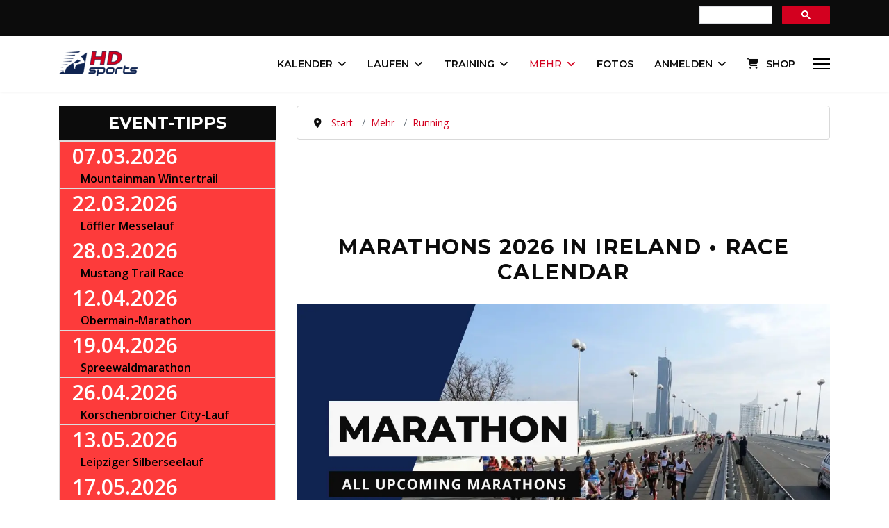

--- FILE ---
content_type: text/html; charset=utf-8
request_url: https://www.hdsports.at/running/ireland-marathon-running
body_size: 20756
content:

<!doctype html>
<html lang="de-de" dir="ltr">
	<head>
		
			<!-- add google analytics -->
			<!-- Global site tag (gtag.js) - Google Analytics -->
			<script async src='https://www.googletagmanager.com/gtag/js?id=G-L1V63W23D9'></script>
			<script>
				window.dataLayer = window.dataLayer || [];
				function gtag(){dataLayer.push(arguments);}
				gtag('js', new Date());

				gtag('config', 'G-L1V63W23D9');
			</script>
			<!-- START GOOGLE LANGUAGE -->
<link rel="alternate" hreflang="x-default" href="https://www.hdsports.at/running/ireland-marathon-running" /><link rel="alternate" hreflang="de-AT" href="https://www.hdsports.at/running/ireland-marathon-running" /><link rel="alternate" hreflang="de-DE" href="https://www.hdsports.de/running/ireland-marathon-running" /><link rel="alternate" hreflang="de-CH" href="https://www.hdsports.org/running/ireland-marathon-running" /><link rel="alternate" hreflang="en" href="https://www.hdsports.org/running/ireland-marathon-running" /><link rel="alternate" hreflang="de-US" href="https://www.hdsports.org/running/ireland-marathon-running" /><link rel="alternate" hreflang="de-GB" href="https://www.hdsports.org/running/ireland-marathon-running" /><!-- ENDE GOOGLE LANGUAGE -->
		<meta name="viewport" content="width=device-width, initial-scale=1, shrink-to-fit=no">
		<meta charset="utf-8">
	<meta name="author" content="HDsports">
	<meta name="description" content="Upcoming Marathons in Ireland! ✅ Dates, Information, Course, Registration &amp; Results ••• Marathon in Ireland: Show all races •••">
	<meta name="generator" content="Joomla! - Open Source Content Management">
	<title>Marathons 2026 in Ireland • Race Calendar</title>
	<link href="/images/android-chrome-192x192.png" rel="icon" type="image/png">
	<link href="https://www.hdsports.at/index.php?option=com_jmap&view=sitemap&format=aifeed" rel="alternate" type="application/json" title="AI JSON Data Feed">
<link href="/components/com_jcomment/tpl/default/style.css?7a9ac8" rel="stylesheet">
	<link href="/media/vendor/joomla-custom-elements/css/joomla-alert.min.css?0.4.1" rel="stylesheet">
	<link href="https://www.hdsports.at/components/com_jreviews/resources/css/styles.css?5.6.0" rel="stylesheet">
	<link href="//fonts.googleapis.com/css?family=Open Sans:100,100i,200,200i,300,300i,400,400i,500,500i,600,600i,700,700i,800,800i,900,900i&amp;subset=cyrillic&amp;display=swap" rel="stylesheet" media="none" onload="media=&quot;all&quot;">
	<link href="//fonts.googleapis.com/css?family=Montserrat:100,100i,200,200i,300,300i,400,400i,500,500i,600,600i,700,700i,800,800i,900,900i&amp;subset=cyrillic&amp;display=swap" rel="stylesheet" media="none" onload="media=&quot;all&quot;">
	<link href="/templates/jreviews_overrides/views/themes/hdsportsv3/theme_css/custom_styles.css?v=560" rel="stylesheet">
	<link href="/cache/com_templates/templates/shaper_helixultimate/e06d024f0c847dbc3729a43ca8b3874e.css" rel="stylesheet">
	<style>#comments-report-form div.btn-jcomment,
																  #comments-form div.btn-jcomment,
																  #comments .subscribe,#comments .refresh, #search-comments-container .search, #search-comments-container .reset,
																  #comments .rss,#jc #nav-bottom span.activepage,
																  #comments-form span.captcha,
																  #comments-form-link .showform,
																  #jc #nav-top span.activepage{background-color:#d3001f !important}
																  div.comment-avatar-default{mask:url(https://www.hdsports.at/components/com_jcomment/tpl/default/images/user-circle-solid.svg);-webkit-mask:url(https://www.hdsports.at/components/com_jcomment/tpl/default/images/user-circle-solid.svg);background-color:#d3001f;-webkit-mask-repeat:no-repeat;mask-repeat:no-repeat;background-image:none !important}
																  @media all and (-ms-high-contrast:none){div.comment-avatar-default{background-image:url(https://www.hdsports.at/components/com_jcomment/tpl/default/images/user-circle-solid.svg) !important;background-color:#FFF !important}}</style>
	<style>@media (min-width:1400px){.raxo-rational{--max-cols:2}}@media (min-width:1200px){.raxo-rational{--max-cols:2;--top-span:2}}@media (min-width:992px){.raxo-rational{--max-cols:2}}@media (min-width:768px){.raxo-rational{--max-cols:2}}@media (min-width:480px){.raxo-rational{--max-cols:2}}.top-thema .raxo-title{font:600 2.0em Montserrat!important}.top-thema .raxo-title a{hyphens:auto}.raxo-block-intro>h2,h3,h4{margin-top:1.5rem;margin-bottom:-.2rem}.raxo-prime .raxo-title{margin:10px 0 0;font:32px Montserrat,Arial,sans-serif;color:#000;text-shadow:0 1px rgba(51,51,51,.6);background:#fff;padding:10px}.raxo-rational .raxo-block-intro{color:#0c0c0c}raxo-rational .raxo-container{--item-radius-t:none;--item-radius-b:none}.raxo-rational .raxo-category{color:#0f2451;background-color:#0f2451;border:#0f2451;border-radius:inherit}.raxo-rational .raxo-image,.raxo-rational article{border-radius:inherit}.raxo-rational .raxo-category a{color:#f7f7f7!important}.raxo-rational .raxo-title{font:600 1.4em Montserrat}.raxo-date,.raxo-rational .raxo-category a{font-family:Open Sans}.raxo-rational .raxo-item-nor .raxo-image{border-bottom-left-radius:0;border-bottom-right-radius:0}.raxo-rational article{box-shadow:none;border:1px solid #d9d9d9}.raxo-rational a:hover{text-decoration:none}.raxo-rational{--col-min-width:300px}#raxo-module-id1256{--max-cols:1}</style>
	<style>.sp-reading-progress-bar { position:fixed;z-index:9999;height:5px;background-color:#0f2451;top:0; }</style>
	<style>body{font-family: 'Open Sans', sans-serif;font-size: 18px;text-decoration: none;}
</style>
	<style>h1{font-family: 'Montserrat', sans-serif;font-size: 34px;font-weight: 700;letter-spacing: 0.04em;text-decoration: none;}
</style>
	<style>h2{font-family: 'Montserrat', sans-serif;font-size: 28px;font-weight: 500;line-height: 1.5;text-decoration: none;}
</style>
	<style>h3{font-family: 'Montserrat', sans-serif;font-size: 25px;font-weight: 400;text-decoration: none;}
</style>
	<style>h4{font-family: 'Montserrat', sans-serif;text-decoration: none;}
</style>
	<style>h5{font-family: 'Montserrat', sans-serif;text-decoration: none;}
</style>
	<style>h6{font-family: 'Montserrat', sans-serif;text-decoration: none;}
</style>
	<style>.sp-megamenu-parent > li > a, .sp-megamenu-parent > li > span, .sp-megamenu-parent .sp-dropdown li.sp-menu-item > a{font-family: 'Montserrat', sans-serif;font-size: 0.93rem;font-weight: 600;text-decoration: none;}
</style>
	<style>.menu.nav-pills > li > a, .menu.nav-pills > li > span, .menu.nav-pills .sp-dropdown li.sp-menu-item > a{font-family: 'Montserrat', sans-serif;font-size: 0.93rem;font-weight: 600;text-decoration: none;}
</style>
	<style>.logo-image {height:36px;}.logo-image-phone {height:36px;}</style>
	<style>@media(max-width: 992px) {.logo-image {height: 36px;}.logo-image-phone {height: 36px;}}</style>
	<style>@media(max-width: 576px) {.logo-image {height: 36px;}.logo-image-phone {height: 36px;}}</style>
<script src="/media/vendor/jquery/js/jquery.min.js?3.7.1"></script>
	<script src="/components/com_jcomment/js/main.js?7a9ac8" defer></script>
	<script src="/components/com_jcomment/js/ajax.js?7a9ac8" defer></script>
	<script src="/components/com_jcomment/js/reactions.js?7a9ac8" defer></script>
	<script src="/media/vendor/jquery/js/jquery-noconflict.min.js?3.7.1"></script>
	<script src="/media/mod_menu/js/menu.min.js?7a9ac8" type="module"></script>
	<script type="application/json" class="joomla-script-options new">{"data":{"breakpoints":{"tablet":991,"mobile":480},"header":{"stickyOffset":"100"}},"joomla.jtext":{"ERROR":"Fehler","MESSAGE":"Nachricht","NOTICE":"Hinweis","WARNING":"Warnung","JCLOSE":"Schließen","JOK":"OK","JOPEN":"Öffnen"},"system.paths":{"root":"","rootFull":"https:\/\/www.hdsports.at\/","base":"","baseFull":"https:\/\/www.hdsports.at\/"},"csrf.token":"a2d56caf5bba1dd22e91ffca9c14536b"}</script>
	<script src="/media/system/js/core.min.js?a3d8f8"></script>
	<script src="/media/vendor/bootstrap/js/alert.min.js?5.3.8" type="module"></script>
	<script src="/media/vendor/bootstrap/js/button.min.js?5.3.8" type="module"></script>
	<script src="/media/vendor/bootstrap/js/carousel.min.js?5.3.8" type="module"></script>
	<script src="/media/vendor/bootstrap/js/collapse.min.js?5.3.8" type="module"></script>
	<script src="/media/vendor/bootstrap/js/dropdown.min.js?5.3.8" type="module"></script>
	<script src="/media/vendor/bootstrap/js/modal.min.js?5.3.8" type="module"></script>
	<script src="/media/vendor/bootstrap/js/offcanvas.min.js?5.3.8" type="module"></script>
	<script src="/media/vendor/bootstrap/js/popover.min.js?5.3.8" type="module"></script>
	<script src="/media/vendor/bootstrap/js/scrollspy.min.js?5.3.8" type="module"></script>
	<script src="/media/vendor/bootstrap/js/tab.min.js?5.3.8" type="module"></script>
	<script src="/media/vendor/bootstrap/js/toast.min.js?5.3.8" type="module"></script>
	<script src="/media/system/js/showon.min.js?e51227" type="module"></script>
	<script src="/media/system/js/messages.min.js?9a4811" type="module"></script>
	<script src="https://www.hdsports.at/components/com_jreviews/resources/js/alpine-ui-3.13.7-beta.0.min.js?5.6.0" defer></script>
	<script src="https://www.hdsports.at/components/com_jreviews/resources/js/alpine-anchor-3.13.7.min.js?5.6.0" defer></script>
	<script src="https://www.hdsports.at/components/com_jreviews/resources/js/alpine-sort-3.14.9.min.js?5.6.0" defer></script>
	<script src="https://www.hdsports.at/components/com_jreviews/resources/js/alpine-persist-3.13.7.min.js?5.6.0" defer></script>
	<script src="https://www.hdsports.at/components/com_jreviews/resources/js/alpine-intersect-3.13.7.min.js?5.6.0" defer></script>
	<script src="https://www.hdsports.at/components/com_jreviews/resources/js/alpine-collapse-3.13.7.min.js?5.6.0" defer></script>
	<script src="https://www.hdsports.at/components/com_jreviews/resources/js/alpine-focus-3.13.7.min.js?5.6.0" defer></script>
	<script src="https://www.hdsports.at/components/com_jreviews/resources/js/alpine-helpers.js?5.6.0" defer></script>
	<script src="https://www.hdsports.at/components/com_jreviews/resources/js/alpine-jreviews-comparison.js?5.6.0" defer></script>
	<script src="https://www.hdsports.at/components/com_jreviews/resources/js/alpine-3.13.7.min.js?5.6.0" defer></script>
	<script src="/modules/mod_raxo_content_spotlight/tmpl/raxo-rational/raxo-rational.js"></script>
	<script src="/plugins/system/helixultimate/assets/js/chosen.jquery.js"></script>
	<script src="/templates/shaper_helixultimate/js/main.js"></script>
	<script src="/components/com_jreviews/jreviews/views/js/head.load.min.js"></script>
	<script>var jcommentLiveSite = 'https://www.hdsports.at/';var COM_JCOMMENT_REACTIONS_LIKE = 'Gefällt mir';var COM_JCOMMENT_REACTIONS_LOVE = 'Love';var COM_JCOMMENT_REACTIONS_CARE = 'Umarmung';var COM_JCOMMENT_REACTIONS_HAHA = 'Haha';var COM_JCOMMENT_REACTIONS_SAD = 'Traurig';var COM_JCOMMENT_REACTIONS_WOW = 'Wow';var COM_JCOMMENT_REACTIONS_ANGRY = 'Wütend';var COM_JCOMMENT_REACTIONS_PEOPLE = '%d personen';var COM_JCOMMENT_REACTIONS_OTHER_PEOPLE = ' <br/> und %d weitere personen';var COM_JCOMMENT_REACTIONS_PERSON = '1 person';var COM_JCOMMENT_REACTIONS_OTHER_PERSON = ' <br/> und eine andere person';</script>
	<script>window.addEventListener('DOMContentLoaded', function(event){window.jcomment=new JComment(43734,'com_content','/component/jcomment');jcomment.setList('comments-list');});</script>
	<script>window.addEventListener('DOMContentLoaded', function(event) {jcomment.setAntiCache(0,1,0);});</script>
	<script type="application/ld+json">{"@context":"https://schema.org","@type":"BreadcrumbList","@id":"https://www.hdsports.at/#/schema/BreadcrumbList/1284","itemListElement":[{"@type":"ListItem","position":1,"item":{"@id":"https://www.hdsports.at/","name":"Start"}},{"@type":"ListItem","position":2,"item":{"@id":"https://www.hdsports.at/mehr-sport","name":"Mehr"}},{"@type":"ListItem","position":3,"item":{"@id":"https://www.hdsports.at/running","name":"Running"}},{"@type":"ListItem","position":4,"item":{"name":"Marathons 2026 in Ireland • Race Calendar"}}]}</script>
	<script>template="shaper_helixultimate";</script>
	<meta property="og:type" content="article" />
	<meta property="og:url" content="https://www.hdsports.at/running/ireland-marathon-running" />
	<meta property="og:title" content="Marathons 2026 in Ireland • Race Calendar" />
	<meta property="og:description" content="All Marathons in Ireland: An overview of upcoming marathons in Ireland.
Dates for all marathon events in Ireland, including registration, course,..." />
	<meta property="og:image" content="https://www.hdsports.at/images/stories/Breitensport/Marathon/marathons-calendar-1200.webp" />
	<meta property="fb:app_id" content="408025242946401" />
	<meta property="og:site_name" content="HDsports" />
	<meta name="twitter:description" content="All Marathons in Ireland: An overview of upcoming marathons in Ireland.
Dates for all marathon events in Ireland, including registration, course,..." />
	<meta name="twitter:image:src" content="https://www.hdsports.at/images/stories/Breitensport/Marathon/marathons-calendar-1200.webp" />
	<meta name="twitter:site" content="@wwwHDsportsAT" />
	<meta name="twitter:card" content="summary_large_image" />
	<script type="text/javascript">head.load(["/components/com_s2framework/tmp/cache/core/locale-de_DE.js?v=560","/components/com_jreviews/jreviews/views/js/jquery-ui-1.13.2/jquery-ui.min.js?v=560","/components/com_jreviews/jreviews/views/js/jquery/i18n/jquery.ui.datepicker-de.js?v=560","/components/com_jreviews/jreviews/views/js/jreviews-all.min.js?v=560"]);</script>
	<script type="text/javascript">
            /* <![CDATA[ */
            var s2AjaxUri = "/index.php?option=com_jreviews&format=ajax",
                jreviews = jreviews || {};
            jreviews.cms = 1;
            jreviews.relpath = "";
            jreviews.calendar_img = "/components/com_jreviews/jreviews/views/themes/default/theme_images/calendar.png",
            jreviews.lang = jreviews.lang || {};
            jreviews.qvars = {"pg":"page","mc":"m"};
            jreviews.locale = "de_DE";
            jreviews.fb = {"appid":"","og":"1","xfbml":false};
            jreviews.comparison = {
                numberOfListingsPerPage: 3,
                maxNumberOfListings: 15,
                compareURL: "/vergleichen?id=listing_ids"
            };
            jreviews.mobi = 0;
            jreviews.iOS = 0;
            jreviews.isRTL = 0;
            /* ]]> */
            </script>
<script type="text/javascript" async=true>/*<![CDATA[*/(function(){var host=window.location.hostname;var element=document.createElement('script');var firstScript=document.getElementsByTagName('script')[0];var url='https://cmp.inmobi.com'.concat('/choice/','e3LRVLKstSSZX','/',host,'/choice.js?tag_version=V3');var uspTries=0;var uspTriesLimit=3;element.async=true;element.type='text/javascript';element.src=url;firstScript.parentNode.insertBefore(element,firstScript);function makeStub(){var TCF_LOCATOR_NAME='__tcfapiLocator';var queue=[];var win=window;var cmpFrame;function addFrame(){var doc=win.document;var otherCMP=!!(win.frames[TCF_LOCATOR_NAME]);if(!otherCMP){if(doc.body){var iframe=doc.createElement('iframe');iframe.style.cssText='display:none';iframe.name=TCF_LOCATOR_NAME;doc.body.appendChild(iframe);}else{setTimeout(addFrame,5);}}
return!otherCMP;}
function tcfAPIHandler(){var gdprApplies;var args=arguments;if(!args.length){return queue;}else if(args[0]==='setGdprApplies'){if(args.length>3&&args[2]===2&&typeof args[3]==='boolean'){gdprApplies=args[3];if(typeof args[2]==='function'){args[2]('set',true);}}}else if(args[0]==='ping'){var retr={gdprApplies:gdprApplies,cmpLoaded:false,cmpStatus:'stub'};if(typeof args[2]==='function'){args[2](retr);}}else{if(args[0]==='init'&&typeof args[3]==='object'){args[3]=Object.assign(args[3],{tag_version:'V3'});}
queue.push(args);}}
function postMessageEventHandler(event){var msgIsString=typeof event.data==='string';var json={};try{if(msgIsString){json=JSON.parse(event.data);}else{json=event.data;}}catch(ignore){}
var payload=json.__tcfapiCall;if(payload){window.__tcfapi(payload.command,payload.version,function(retValue,success){var returnMsg={__tcfapiReturn:{returnValue:retValue,success:success,callId:payload.callId}};if(msgIsString){returnMsg=JSON.stringify(returnMsg);}
if(event&&event.source&&event.source.postMessage){event.source.postMessage(returnMsg,'*');}},payload.parameter);}}
while(win){try{if(win.frames[TCF_LOCATOR_NAME]){cmpFrame=win;break;}}catch(ignore){}
if(win===window.top){break;}
win=win.parent;}
if(!cmpFrame){addFrame();win.__tcfapi=tcfAPIHandler;win.addEventListener('message',postMessageEventHandler,false);}};makeStub();function makeGppStub(){const CMP_ID=10;const SUPPORTED_APIS=['2:tcfeuv2','6:uspv1','7:usnatv1','8:usca','9:usvav1','10:uscov1','11:usutv1','12:usctv1'];window.__gpp_addFrame=function(n){if(!window.frames[n]){if(document.body){var i=document.createElement("iframe");i.style.cssText="display:none";i.name=n;document.body.appendChild(i);}else{window.setTimeout(window.__gpp_addFrame,10,n);}}};window.__gpp_stub=function(){var b=arguments;__gpp.queue=__gpp.queue||[];__gpp.events=__gpp.events||[];if(!b.length||(b.length==1&&b[0]=="queue")){return __gpp.queue;}
if(b.length==1&&b[0]=="events"){return __gpp.events;}
var cmd=b[0];var clb=b.length>1?b[1]:null;var par=b.length>2?b[2]:null;if(cmd==="ping"){clb({gppVersion:"1.1",cmpStatus:"stub",cmpDisplayStatus:"hidden",signalStatus:"not ready",supportedAPIs:SUPPORTED_APIS,cmpId:CMP_ID,sectionList:[],applicableSections:[-1],gppString:"",parsedSections:{},},true);}else if(cmd==="addEventListener"){if(!("lastId"in __gpp)){__gpp.lastId=0;}
__gpp.lastId++;var lnr=__gpp.lastId;__gpp.events.push({id:lnr,callback:clb,parameter:par,});clb({eventName:"listenerRegistered",listenerId:lnr,data:true,pingData:{gppVersion:"1.1",cmpStatus:"stub",cmpDisplayStatus:"hidden",signalStatus:"not ready",supportedAPIs:SUPPORTED_APIS,cmpId:CMP_ID,sectionList:[],applicableSections:[-1],gppString:"",parsedSections:{},},},true);}else if(cmd==="removeEventListener"){var success=false;for(var i=0;i<__gpp.events.length;i++){if(__gpp.events[i].id==par){__gpp.events.splice(i,1);success=true;break;}}
clb({eventName:"listenerRemoved",listenerId:par,data:success,pingData:{gppVersion:"1.1",cmpStatus:"stub",cmpDisplayStatus:"hidden",signalStatus:"not ready",supportedAPIs:SUPPORTED_APIS,cmpId:CMP_ID,sectionList:[],applicableSections:[-1],gppString:"",parsedSections:{},},},true);}else if(cmd==="hasSection"){clb(false,true);}else if(cmd==="getSection"||cmd==="getField"){clb(null,true);}
else{__gpp.queue.push([].slice.apply(b));}};window.__gpp_msghandler=function(event){var msgIsString=typeof event.data==="string";try{var json=msgIsString?JSON.parse(event.data):event.data;}catch(e){var json=null;}
if(typeof json==="object"&&json!==null&&"__gppCall"in json){var i=json.__gppCall;window.__gpp(i.command,function(retValue,success){var returnMsg={__gppReturn:{returnValue:retValue,success:success,callId:i.callId,},};event.source.postMessage(msgIsString?JSON.stringify(returnMsg):returnMsg,"*");},"parameter"in i?i.parameter:null,"version"in i?i.version:"1.1");}};if(!("__gpp"in window)||typeof window.__gpp!=="function"){window.__gpp=window.__gpp_stub;window.addEventListener("message",window.__gpp_msghandler,false);window.__gpp_addFrame("__gppLocator");}};makeGppStub();var uspStubFunction=function(){var arg=arguments;if(typeof window.__uspapi!==uspStubFunction){setTimeout(function(){if(typeof window.__uspapi!=='undefined'){window.__uspapi.apply(window.__uspapi,arg);}},500);}};var checkIfUspIsReady=function(){uspTries++;if(window.__uspapi===uspStubFunction&&uspTries<uspTriesLimit){console.warn('USP is not accessible');}else{clearInterval(uspInterval);}};if(typeof window.__uspapi==='undefined'){window.__uspapi=uspStubFunction;var uspInterval=setInterval(checkIfUspIsReady,6000);}})();/*]]>*/</script>
<meta name="theme-color" content="#8000FF" />
<script data-ad-client="ca-pub-5922143307670077" async src="https://pagead2.googlesyndication.com/pagead/js/adsbygoogle.js"></script>
<link rel="apple-touch-icon" href="https://www.hdsports.at/apple-touch-icon-precomposed.png" />
<script type="text/javascript" async="async" src="//widgets.outbrain.com/outbrain.js"></script>
<meta property="fb:pages" content="113204208706159" />
<meta name=“robots” content=“max-image-preview:large”>
<meta http-equiv="Content-Security-Policy" content="default-src *;
   img-src * 'self' data: https:; script-src 'self' 'unsafe-inline' 'unsafe-eval' *;
   style-src  'self' 'unsafe-inline' *">
<script src="https://cdn.onesignal.com/sdks/web/v16/OneSignalSDK.page.js" defer></script><script>window.OneSignalDeferred=window.OneSignalDeferred||[];OneSignalDeferred.push(async function(OneSignal){await OneSignal.init({appId:"02eb15c6-126d-4a8d-afa6-da8db098e6e8",})});</script>
			</head>
	<body class="site helix-ultimate hu com_content com-content view-article layout-blog task-none itemid-3524 de-de ltr sticky-header layout-fluid offcanvas-init offcanvs-position-right">

		
		
		<div class="body-wrapper">
			<div class="body-innerwrapper">
				
	<div class="sticky-header-placeholder"></div>

<div id="sp-top-bar">
	<div class="container">
		<div class="container-inner">
			<div class="row">
				<div id="sp-top1" class="col-lg-6">
					<div class="sp-column text-center text-lg-start">
																			
												
					</div>
				</div>

				<div id="sp-top2" class="col-lg-6">
					<div class="sp-column text-center text-lg-end">
						
																									<div class="sp-module "><div class="sp-module-content">
<div id="mod-custom1500" class="mod-custom custom">
    <script src="https://cse.google.com/cse.js?cx=9274c44185b6440b1" async="async"> </script>
<div class="gcse-searchbox-only">&nbsp;</div></div>
</div></div>
					</div>
				</div>
			</div>
		</div>
	</div>
</div>

<header id="sp-header">
	<div class="container">
		<div class="container-inner">
			<div class="row align-items-center">

				<!-- Left toggler if left/offcanvas -->
				
				<!-- Logo -->
				<div id="sp-logo" class="col-auto">
					<div class="sp-column">
						<div class="logo"><a href="/" title="Hdsports Logo Klein">
				<img class='logo-image '
					srcset='https://www.hdsports.at/images/hdsports-logo-klein.png 1x'
					src='https://www.hdsports.at/images/hdsports-logo-klein.png'
					height='36'
					alt='HDsports Logo'
				/>
				</a></div>						
					</div>
				</div>

				<!-- Menu -->
				<div id="sp-menu" class="col-auto flex-auto">
					<div class="sp-column d-flex justify-content-end align-items-center">
						<nav class="sp-megamenu-wrapper d-flex" role="navigation" aria-label="navigation"><ul class="sp-megamenu-parent menu-animation-pulse d-none d-lg-block"><li class="sp-menu-item"><a   href="/"   title=""><span class="fas fa-home"></span></a></li><li class="sp-menu-item sp-has-child"><a   href="/laufkalender"   title="Kalender">Kalender</a><div class="sp-dropdown sp-dropdown-main sp-menu-right" style="width: 320px;"><div class="sp-dropdown-inner"><ul class="sp-dropdown-items"><li class="sp-menu-item"><a   href="/laufkalender" title="Laufkalender weltweit"  ><span class="fas fa-running"></span> Laufkalender weltweit</a></li><li class="sp-menu-item"><a   href="/laufkalender-oesterreich"   title="Laufkalender Österreich">Laufkalender Österreich</a></li><li class="sp-menu-item"><a   href="/laufkalender-deutschland"   title="Laufkalender Deutschland">Laufkalender Deutschland</a></li><li class="sp-menu-item"><a   href="/laufkalender-schweiz"   title="Laufkalender Schweiz">Laufkalender Schweiz</a></li><li class="sp-menu-item"><a   href="/mein-laufkalender"   title="MEIN Laufkalender">MEIN Laufkalender</a></li><li class="sp-menu-item"><a   href="/triathlons" title="Triathlonkalender weltweit"  ><span class="fas fa-globe-europe"></span> Triathlonkalender weltweit</a></li><li class="sp-menu-item"><a   href="/triathlonkalender"   title="Triathlonkalender Österreich">Triathlonkalender Österreich</a></li><li class="sp-menu-item"><a   href="/triathlonkalender-deutschland"   title="Triathlonkalender Deutschland">Triathlonkalender Deutschland</a></li><li class="sp-menu-item"><a   href="/triathlonkalender-schweiz"   title="Triathlonkalender Schweiz">Triathlonkalender Schweiz</a></li><li class="sp-menu-item"><a   href="/rad" title="Radkalender"  ><span class="fas fa-biking"></span> Radkalender</a></li><li class="sp-menu-item"><a   href="/wintersport" title="Wintersport-Kalender"  ><span class="fas fa-skiing"></span> Wintersport-Kalender</a></li><li class="sp-menu-item"><a   href="/event-tipps" title="Event-Tipps"  ><span class="fas fa-fan"></span> Event-Tipps</a></li><li class="sp-menu-item"><a   href="/top-events"   title="Beliebteste Events">Beliebteste Events</a></li><li class="sp-menu-item"><a   href="/event-karte"   title="Event-Karte">Event-Karte</a></li><li class="sp-menu-item"><a   href="/suchen"   title="Suchen">Suchen</a></li><li class="sp-menu-item sp-has-child"><a   href="#"   title="Für Veranstalter">Für Veranstalter</a><div class="sp-dropdown sp-dropdown-sub sp-menu-right" style="width: 320px;"><div class="sp-dropdown-inner"><ul class="sp-dropdown-items"><li class="sp-menu-item"><a   href="/neues-event-anlegen"   title="NEUES EVENT ANLEGEN">NEUES EVENT ANLEGEN</a></li><li class="sp-menu-item"><a   href="/partner-werden"   title="Partner werden">Partner werden</a></li></ul></div></div></li></ul></div></div></li><li class="sp-menu-item sp-has-child"><a   href="/laufsport"   title="Laufen">Laufen</a><div class="sp-dropdown sp-dropdown-main sp-menu-right" style="width: 320px;"><div class="sp-dropdown-inner"><ul class="sp-dropdown-items"><li class="sp-menu-item sp-has-child"><a   href="/events"   title="Events">Events</a><div class="sp-dropdown sp-dropdown-sub sp-menu-right" style="width: 320px;"><div class="sp-dropdown-inner"><ul class="sp-dropdown-items"><li class="sp-menu-item"><a   href="/berglauf"   title="Bergläufe">Bergläufe</a></li><li class="sp-menu-item"><a   href="/charitylauf"   title="Charityläufe">Charityläufe</a></li><li class="sp-menu-item"><a   href="/crosslauf"   title="Crossläufe und Geländeläufe">Crossläufe und Geländeläufe</a></li><li class="sp-menu-item"><a   href="/firmenlauf"   title="Firmenläufe">Firmenläufe</a></li><li class="sp-menu-item"><a   href="/frauenlauf"   title="Frauenläufe">Frauenläufe</a></li><li class="sp-menu-item"><a   href="/halbmarathon"   title="Halbmarathon">Halbmarathon</a></li><li class="sp-menu-item"><a   href="/dirt-run"   title="Hindernisläufe">Hindernisläufe</a></li><li class="sp-menu-item"><a   href="/kinderlauf" title="kkk"  >Kinderläufe</a></li><li class="sp-menu-item"><a   href="/marathon"   title="Marathon">Marathon</a></li><li class="sp-menu-item"><a   href="/night-run"   title="Night Run&#039;s">Night Run's</a></li><li class="sp-menu-item"><a   href="/seenlauf"   title="Seenläufe">Seenläufe</a></li><li class="sp-menu-item"><a   href="/staffellauf"   title="Staffelläufe">Staffelläufe</a></li><li class="sp-menu-item"><a   href="/strassenlauf"   title="Straßenläufe">Straßenläufe</a></li><li class="sp-menu-item"><a   href="/trail" title="Trailrunning &amp; Ultratrails"  >Trailrunning</a></li><li class="sp-menu-item"><a   href="/treppenlauf"   title="Treppenläufe">Treppenläufe</a></li><li class="sp-menu-item"><a   href="/ultralauf"   title="Ultralauf">Ultralauf</a></li><li class="sp-menu-item"><a   href="/archiv"   title="Archiv">Archiv</a></li></ul></div></div></li><li class="sp-menu-item"><a   href="/erlebnisbericht"   title="Erlebnisberichte">Erlebnisberichte</a></li><li class="sp-menu-item"><a   href="/leichtathletik"   title="Leichtathletik">Leichtathletik</a></li><li class="sp-menu-item"><a   href="/laufcups"   title="Laufcups">Laufcups</a></li><li class="sp-menu-item"><a   href="/laufranking"   title="Laufranking">Laufranking</a></li></ul></div></div></li><li class="sp-menu-item sp-has-child"><a   href="/themen"   title="Training">Training</a><div class="sp-dropdown sp-dropdown-main sp-menu-right" style="width: 320px;"><div class="sp-dropdown-inner"><ul class="sp-dropdown-items"><li class="sp-menu-item"><a   href="/training"   title="Lauftraining">Lauftraining</a></li><li class="sp-menu-item sp-has-child"><a   href="/wettkampf"   title="Wettkampf">Wettkampf</a><div class="sp-dropdown sp-dropdown-sub sp-menu-right" style="width: 320px;"><div class="sp-dropdown-inner"><ul class="sp-dropdown-items"><li class="sp-menu-item"><a   href="/wettkampf"   title="Ratgeber &amp;amp; Tipps">Ratgeber &amp; Tipps</a></li><li class="sp-menu-item"><a   href="/sportreisen"   title="Laufreisen / Marathonreisen">Laufreisen / Marathonreisen</a></li><li class="sp-menu-item"><a   href="/virtual-run"   title="Virtual Run">Virtual Run</a></li></ul></div></div></li><li class="sp-menu-item sp-has-child"><a   href="/ernaehrung"   title="Ernährung">Ernährung</a><div class="sp-dropdown sp-dropdown-sub sp-menu-right" style="width: 320px;"><div class="sp-dropdown-inner"><ul class="sp-dropdown-items"><li class="sp-menu-item"><a   href="/ernaehrung"   title="Ratgeber &amp;amp; Empfehlungen">Ratgeber &amp; Empfehlungen</a></li><li class="sp-menu-item"><a   href="/sportnahrung"   title="Sportnahrung">Sportnahrung</a></li></ul></div></div></li><li class="sp-menu-item"><a   href="/gesundheit"   title="Gesundheit">Gesundheit</a></li><li class="sp-menu-item sp-has-child"><a   href="/ausruestung"   title="Ausrüstung">Ausrüstung</a><div class="sp-dropdown sp-dropdown-sub sp-menu-right" style="width: 320px;"><div class="sp-dropdown-inner"><ul class="sp-dropdown-items"><li class="sp-menu-item"><a   href="/ausruestung"   title="Ratgeber &amp;amp; News">Ratgeber &amp; News</a></li><li class="sp-menu-item"><a   href="/sportmagazin"   title="Sportmagazine">Sportmagazine</a></li><li class="sp-menu-item"><a   href="/laufuhr"   title="Laufuhren">Laufuhren</a></li><li class="sp-menu-item"><a   href="/laufschuh"   title="Laufschuhe">Laufschuhe</a></li><li class="sp-menu-item"><a   href="/laufband"   title="Laufband">Laufband</a></li></ul></div></div></li><li class="sp-menu-item"><a   href="/literatur"   title="Literatur &amp;amp; Filmtipps">Literatur &amp; Filmtipps</a></li><li class="sp-menu-item"><a   href="/bestzeit-club"   title="Bestzeit"><span class="fas fa-running"></span> Bestzeit</a></li></ul></div></div></li><li class="sp-menu-item sp-has-child active"><a   href="/mehr-sport" title="Mehr Sport"  >Mehr</a><div class="sp-dropdown sp-dropdown-main sp-menu-right" style="width: 320px;"><div class="sp-dropdown-inner"><ul class="sp-dropdown-items"><li class="sp-menu-item"><a   href="/triathlon"   title="Triathlon">Triathlon</a></li><li class="sp-menu-item"><a   href="/duathlon"   title="Duathlon">Duathlon</a></li><li class="sp-menu-item"><a   href="/rad-mtb"   title="Rad &amp;amp; Moutainbike">Rad &amp; Moutainbike</a></li><li class="sp-menu-item sp-has-child"><a   href="/wandern"   title="Berge (Touren usw.)">Berge (Touren usw.)</a><div class="sp-dropdown sp-dropdown-sub sp-menu-right" style="width: 320px;"><div class="sp-dropdown-inner"><ul class="sp-dropdown-items"><li class="sp-menu-item"><a   href="/wandern"   title="News &amp;amp; Tipps">News &amp; Tipps</a></li><li class="sp-menu-item"><a   href="/bergwandern"   title="Touren">Touren</a></li><li class="sp-menu-item"><a   href="/berghuetten"   title="Berghütten">Berghütten</a></li><li class="sp-menu-item"><a   href="/berg"   title="Alle Berge">Alle Berge</a></li></ul></div></div></li><li class="sp-menu-item sp-has-child"><a   href="/winter"   title="Wintersport">Wintersport</a><div class="sp-dropdown sp-dropdown-sub sp-menu-right" style="width: 320px;"><div class="sp-dropdown-inner"><ul class="sp-dropdown-items"><li class="sp-menu-item"><a   href="/winter"   title="News &amp;amp; Empfehlungen">News &amp; Empfehlungen</a></li><li class="sp-menu-item"><a   href="/skifahren"   title="Skigebiete">Skigebiete</a></li><li class="sp-menu-item"><a   href="/webcam"   title="Webcams">Webcams</a></li></ul></div></div></li><li class="sp-menu-item"><a   href="/nordic-walking"   title="Nordic Walking">Nordic Walking</a></li><li class="sp-menu-item"><a   href="/mehr-ausdauersport"   title="Mehr Ausdauersport">Mehr Ausdauersport</a></li><li class="sp-menu-item"><a   href="/fussball"   title="Fußball">Fußball</a></li><li class="sp-menu-item"><a   href="/fun"   title="Kurioses">Kurioses</a></li><li class="sp-menu-item"><a   href="/games"   title="Games">Games</a></li><li class="sp-menu-item"><a   href="/sonstige-themen"   title="Sonstige Themen">Sonstige Themen</a></li><li class="sp-menu-item"><a   href="/promotion"   title="Promotion">Promotion</a></li><li class="sp-menu-item current-item active"><a aria-current="page"  href="/running"   title="Running">Running</a></li></ul></div></div></li><li class="sp-menu-item"><a   href="/fotos"   title="Fotos">Fotos</a></li><li class="sp-menu-item sp-has-child"><a   href="/anmelden"   title="Anmelden">Anmelden</a><div class="sp-dropdown sp-dropdown-main sp-menu-right" style="width: 320px;"><div class="sp-dropdown-inner"><ul class="sp-dropdown-items"><li class="sp-menu-item"><a   href="/anmelden"   title="Login / Anmelden">Login / Anmelden</a></li><li class="sp-menu-item"><a   href="/registrieren"   title="Registrieren">Registrieren</a></li><li class="sp-menu-item"><a   href="/newsletter-anmelden/frontusers/profile"   title="Newsletter anmelden">Newsletter anmelden</a></li></ul></div></div></li><li class="sp-menu-item"><a   href="https://www.HDsports.run" title="HDsports Shop"  ><span class="fas fa-shopping-cart"></span> Shop</a></li></ul></nav>						

						<!-- Related Modules -->
						<div class="d-none d-lg-flex header-modules align-items-center">
							
													</div>

						<!-- Right toggler  -->
													
  <a id="offcanvas-toggler"
     class="offcanvas-toggler-secondary offcanvas-toggler-right d-flex align-items-center"
     href="#"
     aria-label="Menu"
     title="Menu">
     <div class="burger-icon"><span></span><span></span><span></span></div>
  </a>											</div>
				</div>
			</div>
		</div>
	</div>
</header>
				<main id="sp-main">
					
<section id="sp-section-1" >

				
	
<div class="row">
	<div id="sp-title" class="col-lg-12 "><div class="sp-column "></div></div></div>
				
	</section>

<section id="sp-main-body" >

										<div class="container">
					<div class="container-inner">
						
	
<div class="row">
	<aside id="sp-sidebar-1" class="col-lg-3 d-none d-sm-none d-md-none d-lg-none d-xl-block"><div class="sp-column "><div class="sp-module  hdsports"><div class="modultitelclass2">Event-Tipps</div><div class="sp-module-content">
<div id="mod-custom947" class="mod-custom custom">
    <table border="0" class="hoverTable">
<tbody>
<tr>
<td><a href="https://tinyurl.com/mountainmanHD26" target="_blank" rel="nofollow noopener" title="Mountainman Wintertrail">&nbsp; <span style="font-size: 30px;">07.03.2026</span><br /><span style="color: #000000;">&nbsp;&nbsp;&nbsp;&nbsp; Mountainman Wintertrail<br /></span></a></td>
</tr>
<tr>
<td><a href="https://tinyurl.com/riedHD26" target="_blank" rel="nofollow noopener" title="Löffler Messelauf">&nbsp; <span style="font-size: 30px;">22.03.2026</span><br /><span style="color: #000000;">&nbsp;&nbsp;&nbsp;&nbsp; Löffler Messelauf<br /></span></a></td>
</tr>
<tr>
<td><a href="https://tinyurl.com/mustangtrailHD26" target="_blank" rel="nofollow noopener" title="Mustang Trail Race">&nbsp; <span style="font-size: 30px;">28.03.2026</span><br /><span style="color: #000000;">&nbsp;&nbsp;&nbsp;&nbsp; Mustang Trail Race<br /></span></a></td>
</tr>
<tr>
<td><a href="https://tinyurl.com/obermainHD26" target="_blank" rel="nofollow noopener" title="Obermain-Marathon">&nbsp; <span style="font-size: 30px;">12.04.2026</span><br /><span style="color: #000000;">&nbsp;&nbsp;&nbsp;&nbsp; Obermain-Marathon<br /></span></a></td>
</tr>
<tr>
<td><a href="https://tinyurl.com/spreewaldHD26" target="_blank" rel="nofollow noopener" title="Spreewaldmarathon">&nbsp; <span style="font-size: 30px;">19.04.2026</span><br /><span style="color: #000000;">&nbsp;&nbsp;&nbsp;&nbsp; Spreewaldmarathon<br /></span></a></td>
</tr>
<tr>
<td><a href="https://tinyurl.com/korschenbroichHD26" target="_blank" rel="nofollow noopener" title="Korschenbroicher City-Lauf">&nbsp; <span style="font-size: 30px;">26.04.2026</span><br /><span style="color: #000000;">&nbsp;&nbsp;&nbsp;&nbsp; Korschenbroicher City-Lauf<br /></span></a></td>
</tr>
<tr>
<td><a href="https://tinyurl.com/silberseelaufHD26" target="_blank" rel="nofollow noopener" title="Leipziger Silberseelauf">&nbsp; <span style="font-size: 30px;">13.05.2026</span><br /><span style="color: #000000;">&nbsp;&nbsp;&nbsp;&nbsp; Leipziger Silberseelauf<br /></span></a></td>
</tr>
<tr>
<td><a href="https://tinyurl.com/3laenderlaufHD26" target="_blank" rel="nofollow noopener" title="3Länderlauf">&nbsp; <span style="font-size: 30px;">17.05.2026</span><br /><span style="color: #000000;">&nbsp;&nbsp;&nbsp;&nbsp; 3Länderlauf<br /></span></a></td>
</tr>
<tr>
<td><a href="https://tinyurl.com/salzburgHD26" target="_blank" rel="nofollow noopener" title="Salzburg Marathon">&nbsp; <span style="font-size: 30px;">17.05.2026</span><br /><span style="color: #000000;">&nbsp;&nbsp;&nbsp;&nbsp; Salzburg Marathon<br /></span></a></td>
</tr>
<tr>
<td><a href="https://tinyurl.com/tschirgantHD26" target="_blank" rel="nofollow noopener" title="Tschirgant SkyRunf">&nbsp; <span style="font-size: 30px;">13.06.2026</span><br /><span style="color: #000000;">&nbsp;&nbsp;&nbsp;&nbsp; Tschirgant SkyRun<br /></span></a></td>
</tr>
<tr>
<td><a href="https://tinyurl.com/prambachkirchenHD26" target="_blank" rel="nofollow noopener" title="Prambachkirchner 12-Stunden-Benefizlauf">&nbsp; <span style="font-size: 30px;">13.06.2026</span><br /><span style="color: #000000;">&nbsp;&nbsp;&nbsp;&nbsp; Prambachkirchner 12-h-Benefizlauf<br /></span></a></td>
</tr>
<tr>
<td><a href="https://tinyurl.com/autxtriHD26" target="_blank" rel="nofollow noopener" title="Austria eXtreme Triathlon">&nbsp; <span style="font-size: 30px;">20.06.2026</span><br /><span style="color: #000000;">&nbsp;&nbsp;&nbsp;&nbsp; Austria eXtreme Triathlon<br /></span></a></td>
</tr>
<tr>
<td><a href="https://tinyurl.com/staffelseelaufHD26" target="_blank" rel="nofollow noopener" title="Staffelsee-Panoramalauf">&nbsp; <span style="font-size: 30px;">05.07.2026</span><br /><span style="color: #000000;">&nbsp;&nbsp;&nbsp;&nbsp; Staffelsee-Panoramalauf<br /></span></a></td>
</tr>
<tr>
<td><a href="https://tinyurl.com/trailrunsummitHD26" target="_blank" rel="nofollow noopener" title="Obertauern Trailrun Summit">&nbsp; <span style="font-size: 30px;">10.-12.07.2026</span><br /><span style="color: #000000;">&nbsp;&nbsp;&nbsp;&nbsp; Obertauern Trailrun Summit<br /></span></a></td>
</tr>
<tr>
<td><a href="https://tinyurl.com/grenzgaengerHD26" target="_blank" rel="nofollow noopener" title="Grenzgänger Wandermarathon &amp; Trail Run">&nbsp; <span style="font-size: 30px;">11.07.2026</span><br /><span style="color: #000000;">&nbsp;&nbsp;&nbsp;&nbsp; Grenzgänger Wandermarathon &amp; Trail<br /></span></a></td>
</tr>
<tr>
<td><a href="https://tinyurl.com/wilhelmsburgHD26" target="_blank" rel="nofollow noopener" title="Wilhelmsburger Stadtlauf">&nbsp; <span style="font-size: 30px;">25.07.2026</span><br /><span style="color: #000000;">&nbsp;&nbsp;&nbsp;&nbsp; Wilhelmsburger Stadtlauf<br /></span></a></td>
</tr>
<tr>
<td><a href="https://tinyurl.com/bergmarathonHD26" target="_blank" rel="nofollow noopener" title="Bergmarathon Kainach">&nbsp; <span style="font-size: 30px;">02.08.2026</span><br /><span style="color: #000000;">&nbsp;&nbsp;&nbsp;&nbsp; Bergmarathon Kainach<br /></span></a></td>
</tr>
<tr>
<td><a href="https://tinyurl.com/weissensteinlaufHD26" target="_blank" rel="nofollow noopener" title="Weissensteinlauf">&nbsp; <span style="font-size: 30px;">30.08.2026</span><br /><span style="color: #000000;">&nbsp;&nbsp;&nbsp;&nbsp; Weissensteinlauf<br /></span></a></td>
</tr>
<tr>
<td><a href="https://tinyurl.com/otterndorfHD26" target="_blank" rel="nofollow noopener" title="Otterndorfer Triathlon">&nbsp; <span style="font-size: 30px;">30.08.2026</span><br /><span style="color: #000000;">&nbsp;&nbsp;&nbsp;&nbsp; Otterndorfer Triathlon<br /></span></a></td>
</tr>
<tr>
<td><a href="https://tinyurl.com/jungfraumarathonHD26" target="_blank" rel="nofollow noopener" title="Jungfrau-Marathon">&nbsp; <span style="font-size: 30px;">05.09.2026</span><br /><span style="color: #000000;">&nbsp;&nbsp;&nbsp;&nbsp; Jungfrau-Marathon<br /></span></a></td>
</tr>
<tr>
<td><a href="https://tinyurl.com/muenstermarathonHD26" target="_blank" rel="nofollow noopener" title="Volksbank-Münster-Marathon">&nbsp; <span style="font-size: 30px;">13.09.2026</span><br /><span style="color: #000000;">&nbsp;&nbsp;&nbsp;&nbsp; Volksbank-Münster-Marathon<br /></span></a></td>
</tr>
<tr>
<td><a href="https://tinyurl.com/arberlandHD26" target="_blank" rel="nofollow noopener" title="Arberland Ultratrail">&nbsp; <span style="font-size: 30px;">19.09.2026</span><br /><span style="color: #000000;">&nbsp;&nbsp;&nbsp;&nbsp; Arberland Ultratrail<br /></span></a></td>
</tr>
<tr>
<td><a href="https://tinyurl.com/hoehenstrassenlaufHD26" target="_blank" rel="nofollow noopener" title="Höhenstrassenlauf">&nbsp; <span style="font-size: 30px;">03.10.2026</span><br /><span style="color: #000000;">&nbsp;&nbsp;&nbsp;&nbsp; Höhenstrassenlauf<br /></span></a></td>
</tr>
<tr>
<td><a href="https://tinyurl.com/wolfgangseelaufHD26" target="_blank" rel="nofollow noopener" title="Wolfgangseelauf">&nbsp; <span style="font-size: 30px;">18.10.2026</span><br /><span style="color: #000000;">&nbsp;&nbsp;&nbsp;&nbsp; Wolfgangseelauf<br /></span></a></td>
</tr>
<tr>
<td><a href="https://tinyurl.com/steinhoelzliHD26" target="_blank" rel="nofollow noopener" title="Steinhölzlilauf">&nbsp; <span style="font-size: 30px;">29.11.2026</span><br /><span style="color: #000000;">&nbsp;&nbsp;&nbsp;&nbsp; Steinhölzlilauf<br /></span></a></td>
</tr>
<tr>
<td><a href="https://tinyurl.com/klosterneuburgHD26" target="_blank" rel="nofollow noopener" title="Klosterneuburger Adventlauf">&nbsp; <span style="font-size: 30px;">29.11.2026</span><br /><span style="color: #000000;">&nbsp;&nbsp;&nbsp;&nbsp; Klosterneuburger Adventlauf<br /></span></a></td>
</tr>
<tr>
<td><a href="https://tinyurl.com/spreewaldHD27" target="_blank" rel="nofollow noopener" title="Spreewaldmarathon">&nbsp; <span style="font-size: 30px;">25.04.2027</span><br /><span style="color: #000000;">&nbsp;&nbsp;&nbsp;&nbsp; Spreewaldmarathon<br /></span></a></td>
</tr>
<tr>
<td style="text-align: left;"><span style="color: #000000;"><a href="/laufkalender" target="_self" style="color: #000000;" title="Laufkalender und Triathlonkalender">&nbsp;&nbsp;&nbsp;&nbsp;&nbsp; 12.000 weitere Events anzeigen</a></span></td>
</tr>
</tbody>
</table></div>
</div></div><div class="sp-module "><div class="sp-module-content"><div id="raxo-module-id1397" class="raxo-content-spotlight raxo-rational">

<div class="raxo-header">

	
		<div class="raxo-block-intro"><strong><span style="font-size: 21pt;">More sports</span></strong></div>
	
	
</div>


<div class="raxo-body">

	

		<article class="raxo-item raxo-item-nor raxo-category-id547 raxo-featured"><div class="raxo-wrap">

				<div class="raxo-image"><a href="/running/charleston-races-running-calendar" title="Tb W300 H100 Cut Int 096354f441ef0bd465f96ab1982ddb50"><img src="/images/thumbnails/raxo/tb-w300-h100-cut-int-096354f441ef0bd465f96ab1982ddb50.webp" width="300" height="100" alt="Running Races in Charleston" title="Running in Charleston • All Races 2026 [Running Calendar]" /></a></div>
		
		<div class="raxo-content">

			
						<h4 class="raxo-title"><a href="/running/charleston-races-running-calendar" title="Running in Charleston • All Races 2026 [Running Calendar]">Running in Charleston • All Races 2026 [Running Calendar]</a></h4>
			
			
			
		</div>

	</div></article>
		<article class="raxo-item raxo-item-nor raxo-category-id547 raxo-featured"><div class="raxo-wrap">

				<div class="raxo-image"><a href="/running/usa-trail-runs-ultratrails-races" title="Tb W300 H100 Cut Int F4c2741a9b500301d1fc9bddeaf9d1e8"><img src="/images/thumbnails/raxo/tb-w300-h100-cut-int-f4c2741a9b500301d1fc9bddeaf9d1e8.webp" width="300" height="100" alt="Trail Runs in USA - dates" title="Trail Runs &amp; Ultra-Trails 2026 in USA • All Races" /></a></div>
		
		<div class="raxo-content">

			
						<h4 class="raxo-title"><a href="/running/usa-trail-runs-ultratrails-races" title="Trail Runs &amp;amp; Ultra-Trails 2026 in USA • All Races">Trail Runs &amp; Ultra-Trails 2026 in USA • All Races</a></h4>
			
			
			
		</div>

	</div></article>
		<article class="raxo-item raxo-item-nor raxo-category-id547 raxo-featured"><div class="raxo-wrap">

				<div class="raxo-image"><a href="/running/ski-norway-resorts-holiday" title="Tb W300 H100 Cut Int C373134b8e84d33a5c40fa943424927a"><img src="/images/thumbnails/raxo/tb-w300-h100-cut-int-c373134b8e84d33a5c40fa943424927a.webp" width="300" height="100" alt="Skiing in Norway" title="Skiing in Norway ► All Resorts" /></a></div>
		
		<div class="raxo-content">

			
						<h4 class="raxo-title"><a href="/running/ski-norway-resorts-holiday" title="Skiing in Norway ► All Resorts">Skiing in Norway ► All Resorts</a></h4>
			
			
			
		</div>

	</div></article>
		<article class="raxo-item raxo-item-nor raxo-category-id547 raxo-featured"><div class="raxo-wrap">

				<div class="raxo-image"><a href="/running/triathlon-spain" title="Tb W300 H100 Cut Int F0d759688c2f1da892296c28791c8446"><img src="/images/thumbnails/raxo/tb-w300-h100-cut-int-f0d759688c2f1da892296c28791c8446.webp" width="300" height="100" alt="Triathlons in Spain - dates" title="Triathlons in Spain 2026 • Race Calendar" /></a></div>
		
		<div class="raxo-content">

			
						<h4 class="raxo-title"><a href="/running/triathlon-spain" title="Triathlons in Spain 2026 • Race Calendar">Triathlons in Spain 2026 • Race Calendar</a></h4>
			
			
			
		</div>

	</div></article>
		<article class="raxo-item raxo-item-nor raxo-category-id547 raxo-featured"><div class="raxo-wrap">

				<div class="raxo-image"><a href="/running/aerobic-anaerobic-threshold-running" title="Tb W300 H100 Cut Int A9a3d39526efdde242c003ca62541781"><img src="/images/thumbnails/raxo/tb-w300-h100-cut-int-a9a3d39526efdde242c003ca62541781.webp" width="300" height="100" alt="Improve anaerobic threshold" title="Running: What does &quot;aerobic&quot; and &quot;anaerobic threshold&quot; mean?" /></a></div>
		
		<div class="raxo-content">

			
						<h4 class="raxo-title"><a href="/running/aerobic-anaerobic-threshold-running" title="Running: What does &amp;quot;aerobic&amp;quot; and &amp;quot;anaerobic threshold&amp;quot; mean?">Running: What does &quot;aerobic&quot; and &quot;anaerobic threshold&quot; mean?</a></h4>
			
			
			
		</div>

	</div></article>
	
	<div class="raxo-pattern-top"></div>
	<div class="raxo-pattern-nor"></div>

</div>

<script>
(function() {
	const block = document.querySelector('#raxo-module-id1397 .raxo-body');
	if (!block) {
		console.error('RAXO Rational layout container not found');
		return;
	}
	rationalSetup(block);
})();
</script></div></div></div><div class="sp-module "><div class="sp-module-content">
<div id="mod-custom1452" class="mod-custom custom">
    <div class="OUTBRAIN" data-widget-id="SL_DT_SB">&nbsp;</div></div>
</div></div></div></aside>
<div id="sp-component" class="col-lg-9 ">
	<div class="sp-column ">
		<div id="system-message-container" aria-live="polite"></div>


					<div class="sp-module-content-top clearfix">
				<div class="sp-module "><div class="sp-module-content"><nav class="mod-breadcrumbs__wrapper" aria-label="Breadcrumb">
    <ol class="mod-breadcrumbs breadcrumb px-3 py-2">
                    <li class="mod-breadcrumbs__divider float-start">
                <span class="divider icon-location icon-fw" aria-hidden="true"></span>
            </li>
        
        <li class="mod-breadcrumbs__item breadcrumb-item"><a href="/" class="pathway" title="Start"><span>Start</span></a></li><li class="mod-breadcrumbs__item breadcrumb-item"><a href="/mehr-sport" class="pathway" title="Mehr"><span>Mehr</span></a></li><li class="mod-breadcrumbs__item breadcrumb-item"><a href="/running" class="pathway" title="Running"><span>Running</span></a></li>    </ol>
    </nav>
</div></div><div class="sp-module "><div class="sp-module-content"><div class="mod-banners bannergroup">

    <div class="mod-banners__item banneritem">
                                        <script async src="https://pagead2.googlesyndication.com/pagead/js/adsbygoogle.js?client=ca-pub-5922143307670077"
     crossorigin="anonymous"></script>
<!-- Google oben Banner -->
<ins class="adsbygoogle"
     style="display:inline-block;width:728px;height:90px"
     data-ad-client="ca-pub-5922143307670077"
     data-ad-slot="6773700135"></ins>
<script>
     (adsbygoogle = window.adsbygoogle || []).push({});
</script>            </div>

</div>
</div></div>
			</div>
		
		<div class="article-details " itemscope itemtype="https://schema.org/Article">
    <meta itemprop="inLanguage" content="de-DE">

    
    
    <figure class="article-full-image item-image float-none">
    <img src="/images/stories/Breitensport/Marathon/marathons-calendar-1200.webp" itemprop="image" alt="Marathons in Ireland - dates" width="1200" height="720" loading="lazy">
    </figure>

    
<!-- HDsports  ANFANG: Kommentare -->	  
      <center><span class="icon-envelope"></span> <font size="3"><a href="#comments" title="0 Kommentar(e)">0 Kommentar(e) </a></font></center>  
<!-- HDsports  ENDE: Kommentare -->

    
            <div class="article-header">
                            <h1 itemprop="headline">
                    Marathons 2026 in Ireland • Race Calendar                </h1>
            
            
            
                    </div>
    
    <div class="article-can-edit d-flex flex-wrap justify-content-between">
                
            </div>

    
        
            <div class="com-content-article__links content-links">
    <ul class="com-content-article__links content-list">
                    <li class="com-content-article__link content-links-a">
                <a href="/suchen/search-results?order=rating&amp;criteria=1&amp;query=any&amp;usematch=1&amp;jr_land=irland&amp;jr_streckenart=marathon" title="Show all Marathons in Ireland">Show all Marathons in Ireland </a></li>
                </ul>
</div>
    
    
        
        
                    <div class="article-ratings-social-share d-flex justify-content-end">
                <div class="me-auto align-self-center">
                                    </div>
                <div class="social-share-block">
                    <div class="article-social-share">
	<div class="social-share-icon">
		<ul>
											<li>
					<a class="facebook" onClick="window.open('https://www.facebook.com/sharer.php?u=https://www.hdsports.at/running/ireland-marathon-running','Facebook','width=600,height=300,left='+(screen.availWidth/2-300)+',top='+(screen.availHeight/2-150)+''); return false;" href="https://www.facebook.com/sharer.php?u=https://www.hdsports.at/running/ireland-marathon-running" title="Facebook">
						<span class="fab fa-facebook" aria-hidden="true"></span>
					</a>
				</li>
																											<li>
					<a class="twitter" title="X (Twitter)" onClick="window.open('https://twitter.com/share?url=https://www.hdsports.at/running/ireland-marathon-running&amp;text=Marathons%202026%20in%20Ireland%20•%20Race%20Calendar','Twitter share','width=600,height=300,left='+(screen.availWidth/2-300)+',top='+(screen.availHeight/2-150)+''); return false;" href="https://twitter.com/share?url=https://www.hdsports.at/running/ireland-marathon-running&amp;text=Marathons%202026%20in%20Ireland%20•%20Race%20Calendar">
					<svg xmlns="http://www.w3.org/2000/svg" viewBox="0 0 512 512" fill="currentColor" style="width: 13.56px;position: relative;top: -1.5px;"><path d="M389.2 48h70.6L305.6 224.2 487 464H345L233.7 318.6 106.5 464H35.8L200.7 275.5 26.8 48H172.4L272.9 180.9 389.2 48zM364.4 421.8h39.1L151.1 88h-42L364.4 421.8z"/></svg>
					</a>
				</li>
																												<li>
						<a class="linkedin" title="LinkedIn" onClick="window.open('https://www.linkedin.com/shareArticle?mini=true&url=https://www.hdsports.at/running/ireland-marathon-running','Linkedin','width=585,height=666,left='+(screen.availWidth/2-292)+',top='+(screen.availHeight/2-333)+''); return false;" href="https://www.linkedin.com/shareArticle?mini=true&url=https://www.hdsports.at/running/ireland-marathon-running" >
							<span class="fab fa-linkedin" aria-hidden="true"></span>
						</a>
					</li>
										</ul>
		</div>
	</div>
                </div>
            </div>
        
        <div itemprop="articleBody">
            <p lang="en"><strong>All Marathons in Ireland: An overview of upcoming marathons in Ireland.</strong></p>
<p lang="en">Dates for all marathon events in Ireland, including registration, course, schedule, results and other details.</p>
 
<p lang="en"><strong>To the overview of all marathon competitions in Ireland in our race calendar:</strong></p>
<h2 lang="en"><strong>Marathons 2026 in Ireland: Top-Events</strong></h2>
<p lang="en"><div class="jr-main jrStyles" data-theme="" data-theme-brand="red">
<div class="jr-module-slider jrModuleSlider jrSliderSinglePage jrListingsModule jrCardView jrLayoutPostcard jr-card-61c744bb1d98d" data-options='{"module_id":"1073","columns":"1","orientation":"horizontal","slideshow":false,"slideshow_interval":6,"nav_position":"bottom","page_count":1}'>

	

	<div class="jrModuleItems horizontal">

					<div class="jr-results jrResults ">

				<div class="jrCardGrid  fwd-py-4 fwd-w-full fwd-grid sm:fwd-grid-auto-rows fwd-gap-8 sm:fwd-grid-cols-fill-lg">

					
					
<div class="jr-layout-outer jrCardLayout jrCardPostcard  " 
	data-listing-id="25635"
	>
		<div class="jrCardImage fwd-relative fwd-h-0 fwd-aspect-6x4">

			<a href="/laufen/connemarathon-connemara-international-marathon" title="[data-uri]">
				<div class='fwd-absolute fwd-inset-0 fwd-bg-gray-100 fwd-rounded-lg'><img src="[data-uri]" loading="eager" class="fwd-absolute fwd-inset-0 fwd-w-full fwd-h-full fwd-shadow-md fwd-rounded-lg  fwd-object-cover fwd-transition-opacity fwd-ease-out fwd-duration-500 fwd-opacity-0" alt="Connemarathon - Connemara International Marathon" data-jr-remove-class="fwd-bg-gray-100 fwd-rounded-lg" data-jr-lazy data-jr-src="https://www.hdsports.at/media/reviews/photos/thumbnail/640x640s/ad/57/09/connemarathon-connemara-international-marathon-88-1715080056.webp" /><noscript><img class="fwd-absolute fwd-inset-0 fwd-w-full fwd-h-full fwd-shadow-md fwd-rounded-lg  fwd-object-cover" alt="Connemarathon - Connemara International Marathon" src="https://www.hdsports.at/media/reviews/photos/thumbnail/640x640s/ad/57/09/connemarathon-connemara-international-marathon-88-1715080056.webp" /></noscript></div>			</a>

		</div>

		<div class="jrCardContent fwd-relative fwd-px-4 fwd--mt-16">

			<div class="fwd-shadow-lg fwd-rounded-lg fwd-bg-white fwd-p-4 fwd-relative ">

				<div class="fwd-absolute fwd-left-0 fwd-right-0 fwd-text-center fwd--top-3"></div>

				<h3 class="fwd-leading-5 fwd-m-0 fwd-p-0 ">
					<a href="/laufen/connemarathon-connemara-international-marathon" class="fwd-font-bold fwd-no-underline fwd-text-base fwd-text-gray-900" title="Connemarathon - Connemara International Marathon">Connemarathon - Connemara International Marathon</a>
				</h3>

				<div class="jrCardRating fwd-clearfix fwd-mt-2">
					<div class="jrOverallRatings"><div class="jrOverallUser" title="Benutzer-Bewertung"><span class="jrIconUsers jrRatingLabel"></span><div class="jrRatingStars"><div class="jrRatingStarsUser jrRatingsStyle1 jrRatingsRed"><div style="width:0%;">&nbsp;</div></div></div></div></div>				</div>

				
				<div class="jrCardFields fwd-mt-auto">
					<div class="fwd-mt-1"><div class="fwd-flex fwd-flex-row fwd-flex-wrap details-zum-event"><div class="jrEnglischertext jrFieldRow fwd-py-1 fwd-flex fwd-flex-row fwd-min-w-1/3 fwd-items-start fwd-pr-2"><div class="jrFieldLabel fwd-mr-1 fwd-uppercase fwd-text-sm fwd-text-gray-600Disabled"></div><div class="jrFieldValue fwd-mr-2 fwd-text-sm fwd-text-gray-900 fwd-break-alljrLabelDisabled"><table class="table-jreviews"> <tr><td width="40"><b><img src="/images/stories/Breitensport/icon-date.png" alt="Date of the race"></b></td><td>19.04.2026 <font color=#088A29>&#10004;</font></td></tr> <tr><td width="40"><b><img src="/images/stories/Breitensport/icon-date.png" alt="Date of the race"></b></td><td> </td></tr> <tr><td><b><img src="/images/stories/Breitensport/icon-venue.png" alt="Location of the race"></b></td><td>Connacht</td></tr> <tr><td><b><img src="/images/stories/Breitensport/icon-competitions.png" alt="Distance of the race"></b></td><td>63,3 km / 42,2 km / 21,1 km</td></tr> </table></div></div></div></div>				</div>

			</div>				

		</div>
</div>
					
					
<div class="jr-layout-outer jrCardLayout jrCardPostcard  " 
	data-listing-id="43206"
	>
		<div class="jrCardImage fwd-relative fwd-h-0 fwd-aspect-6x4">

			<a href="/laufen/great-limerick-run" title="[data-uri]">
				<div class='fwd-absolute fwd-inset-0 fwd-bg-gray-100 fwd-rounded-lg'><img src="[data-uri]" loading="eager" class="fwd-absolute fwd-inset-0 fwd-w-full fwd-h-full fwd-shadow-md fwd-rounded-lg  fwd-object-cover fwd-transition-opacity fwd-ease-out fwd-duration-500 fwd-opacity-0" alt="Great Limerick Run" data-jr-remove-class="fwd-bg-gray-100 fwd-rounded-lg" data-jr-lazy data-jr-src="https://www.hdsports.at/media/reviews/photos/thumbnail/640x640s/0b/29/34/great-limerick-run-65-1638366735.jpg" /><noscript><img class="fwd-absolute fwd-inset-0 fwd-w-full fwd-h-full fwd-shadow-md fwd-rounded-lg  fwd-object-cover" alt="Great Limerick Run" src="https://www.hdsports.at/media/reviews/photos/thumbnail/640x640s/0b/29/34/great-limerick-run-65-1638366735.jpg" /></noscript></div>			</a>

		</div>

		<div class="jrCardContent fwd-relative fwd-px-4 fwd--mt-16">

			<div class="fwd-shadow-lg fwd-rounded-lg fwd-bg-white fwd-p-4 fwd-relative ">

				<div class="fwd-absolute fwd-left-0 fwd-right-0 fwd-text-center fwd--top-3"></div>

				<h3 class="fwd-leading-5 fwd-m-0 fwd-p-0 ">
					<a href="/laufen/great-limerick-run" class="fwd-font-bold fwd-no-underline fwd-text-base fwd-text-gray-900" title="Great Limerick Run">Great Limerick Run</a>
				</h3>

				<div class="jrCardRating fwd-clearfix fwd-mt-2">
					<div class="jrOverallRatings"><div class="jrOverallUser" title="Benutzer-Bewertung"><span class="jrIconUsers jrRatingLabel"></span><div class="jrRatingStars"><div class="jrRatingStarsUser jrRatingsStyle1 jrRatingsRed"><div style="width:0%;">&nbsp;</div></div></div></div></div>				</div>

				
				<div class="jrCardFields fwd-mt-auto">
					<div class="fwd-mt-1"><div class="fwd-flex fwd-flex-row fwd-flex-wrap details-zum-event"><div class="jrEnglischertext jrFieldRow fwd-py-1 fwd-flex fwd-flex-row fwd-min-w-1/3 fwd-items-start fwd-pr-2"><div class="jrFieldLabel fwd-mr-1 fwd-uppercase fwd-text-sm fwd-text-gray-600Disabled"></div><div class="jrFieldValue fwd-mr-2 fwd-text-sm fwd-text-gray-900 fwd-break-alljrLabelDisabled"><table class="table-jreviews"> <tr><td width="40"><b><img src="/images/stories/Breitensport/icon-date.png" alt="Date of the race"></b></td><td>03.05.2026 <font color=#088A29>&#10004;</font></td></tr> <tr><td width="40"><b><img src="/images/stories/Breitensport/icon-date.png" alt="Date of the race"></b></td><td> </td></tr> <tr><td><b><img src="/images/stories/Breitensport/icon-venue.png" alt="Location of the race"></b></td><td>Limerick</td></tr> <tr><td><b><img src="/images/stories/Breitensport/icon-competitions.png" alt="Distance of the race"></b></td><td>42,2 km / 21,1 km / 6 mi</td></tr> </table></div></div></div></div>				</div>

			</div>				

		</div>
</div>
					
					
<div class="jr-layout-outer jrCardLayout jrCardPostcard  " 
	data-listing-id="25691"
	>
		<div class="jrCardImage fwd-relative fwd-h-0 fwd-aspect-6x4">

			<a href="/laufen/cork-city-marathon" title="[data-uri]">
				<div class='fwd-absolute fwd-inset-0 fwd-bg-gray-100 fwd-rounded-lg'><img src="[data-uri]" loading="eager" class="fwd-absolute fwd-inset-0 fwd-w-full fwd-h-full fwd-shadow-md fwd-rounded-lg  fwd-object-cover fwd-transition-opacity fwd-ease-out fwd-duration-500 fwd-opacity-0" alt="Cork City Marathon" data-jr-remove-class="fwd-bg-gray-100 fwd-rounded-lg" data-jr-lazy data-jr-src="https://www.hdsports.at/media/reviews/photos/thumbnail/640x640s/06/b5/ff/cork-city-marathon-48-1570703231.jpg" /><noscript><img class="fwd-absolute fwd-inset-0 fwd-w-full fwd-h-full fwd-shadow-md fwd-rounded-lg  fwd-object-cover" alt="Cork City Marathon" src="https://www.hdsports.at/media/reviews/photos/thumbnail/640x640s/06/b5/ff/cork-city-marathon-48-1570703231.jpg" /></noscript></div>			</a>

		</div>

		<div class="jrCardContent fwd-relative fwd-px-4 fwd--mt-16">

			<div class="fwd-shadow-lg fwd-rounded-lg fwd-bg-white fwd-p-4 fwd-relative ">

				<div class="fwd-absolute fwd-left-0 fwd-right-0 fwd-text-center fwd--top-3"></div>

				<h3 class="fwd-leading-5 fwd-m-0 fwd-p-0 ">
					<a href="/laufen/cork-city-marathon" class="fwd-font-bold fwd-no-underline fwd-text-base fwd-text-gray-900" title="Cork City Marathon">Cork City Marathon</a>
				</h3>

				<div class="jrCardRating fwd-clearfix fwd-mt-2">
					<div class="jrOverallRatings"><div class="jrOverallUser" title="Benutzer-Bewertung"><span class="jrIconUsers jrRatingLabel"></span><div class="jrRatingStars"><div class="jrRatingStarsUser jrRatingsStyle1 jrRatingsRed"><div style="width:0%;">&nbsp;</div></div></div></div></div>				</div>

				
				<div class="jrCardFields fwd-mt-auto">
					<div class="fwd-mt-1"><div class="fwd-flex fwd-flex-row fwd-flex-wrap details-zum-event"><div class="jrEnglischertext jrFieldRow fwd-py-1 fwd-flex fwd-flex-row fwd-min-w-1/3 fwd-items-start fwd-pr-2"><div class="jrFieldLabel fwd-mr-1 fwd-uppercase fwd-text-sm fwd-text-gray-600Disabled"></div><div class="jrFieldValue fwd-mr-2 fwd-text-sm fwd-text-gray-900 fwd-break-alljrLabelDisabled"><table class="table-jreviews"> <tr><td width="40"><b><img src="/images/stories/Breitensport/icon-date.png" alt="Date of the race"></b></td><td>31.05.2026 <font color=#088A29>&#10004;</font></td></tr> <tr><td width="40"><b><img src="/images/stories/Breitensport/icon-date.png" alt="Date of the race"></b></td><td> </td></tr> <tr><td><b><img src="/images/stories/Breitensport/icon-venue.png" alt="Location of the race"></b></td><td>Cork</td></tr> <tr><td><b><img src="/images/stories/Breitensport/icon-competitions.png" alt="Distance of the race"></b></td><td>42,2 km / 21,1 km</td></tr> </table></div></div></div></div>				</div>

			</div>				

		</div>
</div>
					
					
<div class="jr-layout-outer jrCardLayout jrCardPostcard  " 
	data-listing-id="25697"
	>
		<div class="jrCardImage fwd-relative fwd-h-0 fwd-aspect-6x4">

			<a href="/laufen/portumna-forest-marathon" title="[data-uri]">
				<div class='fwd-absolute fwd-inset-0 fwd-bg-gray-100 fwd-rounded-lg'><img src="[data-uri]" loading="eager" class="fwd-absolute fwd-inset-0 fwd-w-full fwd-h-full fwd-shadow-md fwd-rounded-lg  fwd-object-cover fwd-transition-opacity fwd-ease-out fwd-duration-500 fwd-opacity-0" alt="Portumna Forest Marathon" data-jr-remove-class="fwd-bg-gray-100 fwd-rounded-lg" data-jr-lazy data-jr-src="https://www.hdsports.at/media/reviews/photos/thumbnail/640x640s/5c/ab/63/portumna-forest-marathon-6-1553515533.jpg" /><noscript><img class="fwd-absolute fwd-inset-0 fwd-w-full fwd-h-full fwd-shadow-md fwd-rounded-lg  fwd-object-cover" alt="Portumna Forest Marathon" src="https://www.hdsports.at/media/reviews/photos/thumbnail/640x640s/5c/ab/63/portumna-forest-marathon-6-1553515533.jpg" /></noscript></div>			</a>

		</div>

		<div class="jrCardContent fwd-relative fwd-px-4 fwd--mt-16">

			<div class="fwd-shadow-lg fwd-rounded-lg fwd-bg-white fwd-p-4 fwd-relative ">

				<div class="fwd-absolute fwd-left-0 fwd-right-0 fwd-text-center fwd--top-3"></div>

				<h3 class="fwd-leading-5 fwd-m-0 fwd-p-0 ">
					<a href="/laufen/portumna-forest-marathon" class="fwd-font-bold fwd-no-underline fwd-text-base fwd-text-gray-900" title="Portumna Forest Marathon">Portumna Forest Marathon</a>
				</h3>

				<div class="jrCardRating fwd-clearfix fwd-mt-2">
					<div class="jrOverallRatings"><div class="jrOverallUser" title="Benutzer-Bewertung"><span class="jrIconUsers jrRatingLabel"></span><div class="jrRatingStars"><div class="jrRatingStarsUser jrRatingsStyle1 jrRatingsRed"><div style="width:0%;">&nbsp;</div></div></div></div></div>				</div>

				
				<div class="jrCardFields fwd-mt-auto">
					<div class="fwd-mt-1"><div class="fwd-flex fwd-flex-row fwd-flex-wrap details-zum-event"><div class="jrEnglischertext jrFieldRow fwd-py-1 fwd-flex fwd-flex-row fwd-min-w-1/3 fwd-items-start fwd-pr-2"><div class="jrFieldLabel fwd-mr-1 fwd-uppercase fwd-text-sm fwd-text-gray-600Disabled"></div><div class="jrFieldValue fwd-mr-2 fwd-text-sm fwd-text-gray-900 fwd-break-alljrLabelDisabled"><table class="table-jreviews"> <tr><td width="40"><b><img src="/images/stories/Breitensport/icon-date.png" alt="Date of the race"></b></td><td>06.06.2026 <font color=#088A29>&#10004;</font></td></tr> <tr><td width="40"><b><img src="/images/stories/Breitensport/icon-date.png" alt="Date of the race"></b></td><td> </td></tr> <tr><td><b><img src="/images/stories/Breitensport/icon-venue.png" alt="Location of the race"></b></td><td>Portumna</td></tr> <tr><td><b><img src="/images/stories/Breitensport/icon-competitions.png" alt="Distance of the race"></b></td><td>100 km / 50 km / 42,2 km / 21,1 km / 10 km</td></tr> </table></div></div></div></div>				</div>

			</div>				

		</div>
</div>
					
					
<div class="jr-layout-outer jrCardLayout jrCardPostcard  " 
	data-listing-id="25596"
	>
		<div class="jrCardImage fwd-relative fwd-h-0 fwd-aspect-6x4">

			<a href="/laufen/waterford-viking-marathon" title="[data-uri]">
				<div class='fwd-absolute fwd-inset-0 fwd-bg-gray-100 fwd-rounded-lg'><img src="[data-uri]" loading="eager" class="fwd-absolute fwd-inset-0 fwd-w-full fwd-h-full fwd-shadow-md fwd-rounded-lg  fwd-object-cover fwd-transition-opacity fwd-ease-out fwd-duration-500 fwd-opacity-0" alt="Waterford Viking Marathon" data-jr-remove-class="fwd-bg-gray-100 fwd-rounded-lg" data-jr-lazy data-jr-src="https://www.hdsports.at/media/reviews/photos/thumbnail/640x640s/e7/4e/5a/waterford-viking-marathon-54-1570441831.jpg" /><noscript><img class="fwd-absolute fwd-inset-0 fwd-w-full fwd-h-full fwd-shadow-md fwd-rounded-lg  fwd-object-cover" alt="Waterford Viking Marathon" src="https://www.hdsports.at/media/reviews/photos/thumbnail/640x640s/e7/4e/5a/waterford-viking-marathon-54-1570441831.jpg" /></noscript></div>			</a>

		</div>

		<div class="jrCardContent fwd-relative fwd-px-4 fwd--mt-16">

			<div class="fwd-shadow-lg fwd-rounded-lg fwd-bg-white fwd-p-4 fwd-relative ">

				<div class="fwd-absolute fwd-left-0 fwd-right-0 fwd-text-center fwd--top-3"></div>

				<h3 class="fwd-leading-5 fwd-m-0 fwd-p-0 ">
					<a href="/laufen/waterford-viking-marathon" class="fwd-font-bold fwd-no-underline fwd-text-base fwd-text-gray-900" title="Waterford Viking Marathon">Waterford Viking Marathon </a>
				</h3>

				<div class="jrCardRating fwd-clearfix fwd-mt-2">
					<div class="jrOverallRatings"><div class="jrOverallUser" title="Benutzer-Bewertung"><span class="jrIconUsers jrRatingLabel"></span><div class="jrRatingStars"><div class="jrRatingStarsUser jrRatingsStyle1 jrRatingsRed"><div style="width:0%;">&nbsp;</div></div></div></div></div>				</div>

				
				<div class="jrCardFields fwd-mt-auto">
					<div class="fwd-mt-1"><div class="fwd-flex fwd-flex-row fwd-flex-wrap details-zum-event"><div class="jrEnglischertext jrFieldRow fwd-py-1 fwd-flex fwd-flex-row fwd-min-w-1/3 fwd-items-start fwd-pr-2"><div class="jrFieldLabel fwd-mr-1 fwd-uppercase fwd-text-sm fwd-text-gray-600Disabled"></div><div class="jrFieldValue fwd-mr-2 fwd-text-sm fwd-text-gray-900 fwd-break-alljrLabelDisabled"><table class="table-jreviews"> <tr><td width="40"><b><img src="/images/stories/Breitensport/icon-date.png" alt="Date of the race"></b></td><td>21.06.2026 <font color=#088A29>&#10004;</font></td></tr> <tr><td width="40"><b><img src="/images/stories/Breitensport/icon-date.png" alt="Date of the race"></b></td><td> </td></tr> <tr><td><b><img src="/images/stories/Breitensport/icon-venue.png" alt="Location of the race"></b></td><td>Waterford</td></tr> <tr><td><b><img src="/images/stories/Breitensport/icon-competitions.png" alt="Distance of the race"></b></td><td>42,2 km / 21,1 km / 10 km</td></tr> </table></div></div></div></div>				</div>

			</div>				

		</div>
</div>
					
					
<div class="jr-layout-outer jrCardLayout jrCardPostcard  " 
	data-listing-id="25600"
	>
		<div class="jrCardImage fwd-relative fwd-h-0 fwd-aspect-6x4">

			<a href="/laufen/longford-marathon" title="[data-uri]">
				<div class='fwd-absolute fwd-inset-0 fwd-bg-gray-100 fwd-rounded-lg'><img src="[data-uri]" loading="eager" class="fwd-absolute fwd-inset-0 fwd-w-full fwd-h-full fwd-shadow-md fwd-rounded-lg  fwd-object-cover fwd-transition-opacity fwd-ease-out fwd-duration-500 fwd-opacity-0" alt="Longford Marathon" data-jr-remove-class="fwd-bg-gray-100 fwd-rounded-lg" data-jr-lazy data-jr-src="https://www.hdsports.at/media/reviews/photos/thumbnail/640x640s/56/9a/73/longford-marathon-5-1553370197.jpg" /><noscript><img class="fwd-absolute fwd-inset-0 fwd-w-full fwd-h-full fwd-shadow-md fwd-rounded-lg  fwd-object-cover" alt="Longford Marathon" src="https://www.hdsports.at/media/reviews/photos/thumbnail/640x640s/56/9a/73/longford-marathon-5-1553370197.jpg" /></noscript></div>			</a>

		</div>

		<div class="jrCardContent fwd-relative fwd-px-4 fwd--mt-16">

			<div class="fwd-shadow-lg fwd-rounded-lg fwd-bg-white fwd-p-4 fwd-relative ">

				<div class="fwd-absolute fwd-left-0 fwd-right-0 fwd-text-center fwd--top-3"></div>

				<h3 class="fwd-leading-5 fwd-m-0 fwd-p-0 ">
					<a href="/laufen/longford-marathon" class="fwd-font-bold fwd-no-underline fwd-text-base fwd-text-gray-900" title="Longford Marathon">Longford Marathon</a>
				</h3>

				<div class="jrCardRating fwd-clearfix fwd-mt-2">
					<div class="jrOverallRatings"><div class="jrOverallUser" title="Benutzer-Bewertung"><span class="jrIconUsers jrRatingLabel"></span><div class="jrRatingStars"><div class="jrRatingStarsUser jrRatingsStyle1 jrRatingsRed"><div style="width:0%;">&nbsp;</div></div></div></div></div>				</div>

				
				<div class="jrCardFields fwd-mt-auto">
					<div class="fwd-mt-1"><div class="fwd-flex fwd-flex-row fwd-flex-wrap details-zum-event"><div class="jrEnglischertext jrFieldRow fwd-py-1 fwd-flex fwd-flex-row fwd-min-w-1/3 fwd-items-start fwd-pr-2"><div class="jrFieldLabel fwd-mr-1 fwd-uppercase fwd-text-sm fwd-text-gray-600Disabled"></div><div class="jrFieldValue fwd-mr-2 fwd-text-sm fwd-text-gray-900 fwd-break-alljrLabelDisabled"><table class="table-jreviews"> <tr><td width="40"><b><img src="/images/stories/Breitensport/icon-date.png" alt="Date of the race"></b></td><td>30.08.2026 <font color=#088A29>&#10004;</font></td></tr> <tr><td width="40"><b><img src="/images/stories/Breitensport/icon-date.png" alt="Date of the race"></b></td><td> </td></tr> <tr><td><b><img src="/images/stories/Breitensport/icon-venue.png" alt="Location of the race"></b></td><td>Longford</td></tr> <tr><td><b><img src="/images/stories/Breitensport/icon-competitions.png" alt="Distance of the race"></b></td><td>63,42 km / 42,2 km / 21,1 km / 5 km</td></tr> </table></div></div></div></div>				</div>

			</div>				

		</div>
</div>
					
					
<div class="jr-layout-outer jrCardLayout jrCardPostcard  " 
	data-listing-id="25039"
	>
		<div class="jrCardImage fwd-relative fwd-h-0 fwd-aspect-6x4">

			<a href="/laufen/dingle-marathon-daingean-ui-chuis" title="[data-uri]">
				<div class='fwd-absolute fwd-inset-0 fwd-bg-gray-100 fwd-rounded-lg'><img src="[data-uri]" loading="eager" class="fwd-absolute fwd-inset-0 fwd-w-full fwd-h-full fwd-shadow-md fwd-rounded-lg  fwd-object-cover fwd-transition-opacity fwd-ease-out fwd-duration-500 fwd-opacity-0" alt="Dingle Marathon - Daingean Ui Chuis" data-jr-remove-class="fwd-bg-gray-100 fwd-rounded-lg" data-jr-lazy data-jr-src="https://www.hdsports.at/media/reviews/photos/thumbnail/640x640s/e7/82/63/dingle-marathon-daingean-ui-chuis-11-1728057730.webp" /><noscript><img class="fwd-absolute fwd-inset-0 fwd-w-full fwd-h-full fwd-shadow-md fwd-rounded-lg  fwd-object-cover" alt="Dingle Marathon - Daingean Ui Chuis" src="https://www.hdsports.at/media/reviews/photos/thumbnail/640x640s/e7/82/63/dingle-marathon-daingean-ui-chuis-11-1728057730.webp" /></noscript></div>			</a>

		</div>

		<div class="jrCardContent fwd-relative fwd-px-4 fwd--mt-16">

			<div class="fwd-shadow-lg fwd-rounded-lg fwd-bg-white fwd-p-4 fwd-relative ">

				<div class="fwd-absolute fwd-left-0 fwd-right-0 fwd-text-center fwd--top-3"></div>

				<h3 class="fwd-leading-5 fwd-m-0 fwd-p-0 ">
					<a href="/laufen/dingle-marathon-daingean-ui-chuis" class="fwd-font-bold fwd-no-underline fwd-text-base fwd-text-gray-900" title="Dingle Marathon - Daingean Ui Chuis">Dingle Marathon - Daingean Ui Chuis</a>
				</h3>

				<div class="jrCardRating fwd-clearfix fwd-mt-2">
					<div class="jrOverallRatings"><div class="jrOverallUser" title="Benutzer-Bewertung"><span class="jrIconUsers jrRatingLabel"></span><div class="jrRatingStars"><div class="jrRatingStarsUser jrRatingsStyle1 jrRatingsRed"><div style="width:96%;">&nbsp;</div></div></div><span class="jrRatingValue fwd-ml-1"><span class="rating_count"><span class="count">1</span></span></span></div></div>				</div>

				
				<div class="jrCardFields fwd-mt-auto">
					<div class="fwd-mt-1"><div class="fwd-flex fwd-flex-row fwd-flex-wrap details-zum-event"><div class="jrEnglischertext jrFieldRow fwd-py-1 fwd-flex fwd-flex-row fwd-min-w-1/3 fwd-items-start fwd-pr-2"><div class="jrFieldLabel fwd-mr-1 fwd-uppercase fwd-text-sm fwd-text-gray-600Disabled"></div><div class="jrFieldValue fwd-mr-2 fwd-text-sm fwd-text-gray-900 fwd-break-alljrLabelDisabled"><table class="table-jreviews"> <tr><td width="40"><b><img src="/images/stories/Breitensport/icon-date.png" alt="Date of the race"></b></td><td>05.09.2026 <font color=#088A29>&#10004;</font></td></tr> <tr><td width="40"><b><img src="/images/stories/Breitensport/icon-date.png" alt="Date of the race"></b></td><td> </td></tr> <tr><td><b><img src="/images/stories/Breitensport/icon-venue.png" alt="Location of the race"></b></td><td>Dingle</td></tr> <tr><td><b><img src="/images/stories/Breitensport/icon-competitions.png" alt="Distance of the race"></b></td><td>42,2 km / 21,1 km</td></tr> </table></div></div></div></div>				</div>

			</div>				

		</div>
</div>
					
					
<div class="jr-layout-outer jrCardLayout jrCardPostcard  " 
	data-listing-id="16874"
	>
		<div class="jrCardImage fwd-relative fwd-h-0 fwd-aspect-6x4">

			<a href="/laufen/dublin-city-marathon" title="[data-uri]">
				<div class='fwd-absolute fwd-inset-0 fwd-bg-gray-100 fwd-rounded-lg'><img src="[data-uri]" loading="eager" class="fwd-absolute fwd-inset-0 fwd-w-full fwd-h-full fwd-shadow-md fwd-rounded-lg  fwd-object-cover fwd-transition-opacity fwd-ease-out fwd-duration-500 fwd-opacity-0" alt="Dublin Marathon" data-jr-remove-class="fwd-bg-gray-100 fwd-rounded-lg" data-jr-lazy data-jr-src="https://www.hdsports.at/media/reviews/photos/thumbnail/640x640s/9b/6e/24/dublin-city-marathon-89-1730908272.webp" /><noscript><img class="fwd-absolute fwd-inset-0 fwd-w-full fwd-h-full fwd-shadow-md fwd-rounded-lg  fwd-object-cover" alt="Dublin Marathon" src="https://www.hdsports.at/media/reviews/photos/thumbnail/640x640s/9b/6e/24/dublin-city-marathon-89-1730908272.webp" /></noscript></div>			</a>

		</div>

		<div class="jrCardContent fwd-relative fwd-px-4 fwd--mt-16">

			<div class="fwd-shadow-lg fwd-rounded-lg fwd-bg-white fwd-p-4 fwd-relative ">

				<div class="fwd-absolute fwd-left-0 fwd-right-0 fwd-text-center fwd--top-3"></div>

				<h3 class="fwd-leading-5 fwd-m-0 fwd-p-0 ">
					<a href="/laufen/dublin-city-marathon" class="fwd-font-bold fwd-no-underline fwd-text-base fwd-text-gray-900" title="Dublin Marathon">Dublin Marathon</a>
				</h3>

				<div class="jrCardRating fwd-clearfix fwd-mt-2">
					<div class="jrOverallRatings"><div class="jrOverallUser" title="Benutzer-Bewertung"><span class="jrIconUsers jrRatingLabel"></span><div class="jrRatingStars"><div class="jrRatingStarsUser jrRatingsStyle1 jrRatingsRed"><div style="width:88%;">&nbsp;</div></div></div><span class="jrRatingValue fwd-ml-1"><span class="rating_count"><span class="count">1</span></span></span></div></div>				</div>

				
				<div class="jrCardFields fwd-mt-auto">
					<div class="fwd-mt-1"><div class="fwd-flex fwd-flex-row fwd-flex-wrap details-zum-event"><div class="jrEnglischertext jrFieldRow fwd-py-1 fwd-flex fwd-flex-row fwd-min-w-1/3 fwd-items-start fwd-pr-2"><div class="jrFieldLabel fwd-mr-1 fwd-uppercase fwd-text-sm fwd-text-gray-600Disabled"></div><div class="jrFieldValue fwd-mr-2 fwd-text-sm fwd-text-gray-900 fwd-break-alljrLabelDisabled"><table class="table-jreviews"> <tr><td width="40"><b><img src="/images/stories/Breitensport/icon-date.png" alt="Date of the race"></b></td><td>25.10.2026 <font color=#088A29>&#10004;</font></td></tr> <tr><td width="40"><b><img src="/images/stories/Breitensport/icon-date.png" alt="Date of the race"></b></td><td> </td></tr> <tr><td><b><img src="/images/stories/Breitensport/icon-venue.png" alt="Location of the race"></b></td><td>Dublin</td></tr> <tr><td><b><img src="/images/stories/Breitensport/icon-competitions.png" alt="Distance of the race"></b></td><td>42,2 km</td></tr> </table></div></div></div></div>				</div>

			</div>				

		</div>
</div>
					
				</div>

			</div>

		
	</div>

	

</div></div></p>
<p class="alert-notice" lang="en" style="text-align: center;"><span style="font-size: 12pt;"><strong><a href="/suchen/search-results?order=rating&amp;criteria=1&amp;query=any&amp;usematch=1&amp;jr_land=irland&amp;jr_streckenart=marathon" target="_self" title="All Marathons in Ireland">All Marathons in Ireland</a></strong></span></p>
<p><strong>More sports in Ireland:</strong></p>
<ul>
<li><a href="/running/ireland-races-running-calendar" title="Running in Ireland - All Races [Running Calendar]" itemprop="url">Running in Ireland - All Races [Running Calendar]</a></li>
<li><a href="/running/ireland-marathon-running" title="Marathons in Ireland • Race Calendar" itemprop="url">Marathons in Ireland</a></li>
<li><a href="/running/ireland-half-marathon-running" title="Half Marathons in Ireland • Race Calendar" itemprop="url">Half Marathons in Ireland</a></li>
<li><a href="/running/ireland-ultra-runs-ultra-marathons-trails" title="Ultra Runs, Ultra Marathons &amp; Trails in Ireland • All Races" itemprop="url">Ultra Runs, Ultra Marathons &amp; Trails in Ireland</a></li>
<li><a href="/running/ireland-trail-runs-ultratrails-races" title="Trail Runs &amp; Ultra-Trails in Ireland • All Races" itemprop="url">Trail Runs &amp; Ultra-Trails in Ireland</a></li>
<li><a href="/running/ireland-relay-races-runs" title="Relay Races in Ireland • All Runs" itemprop="url">Relay Races in Ireland</a></li>
<li><a href="/running/triathlon-irland" title="Triathlons in Ireland • Race Calendar" itemprop="url">Triathlons in Ireland • Race Calendar</a></li>
</ul>        </div>

        
        
        
    

        <div class="raxo-after-content"><div class="moduletable ">
        
<div id="mod-custom1542" class="mod-custom custom">
    <script src="https://cdnjs.buymeacoffee.com/1.0.0/button.prod.min.js" type="text/javascript" data-name="bmc-button" data-slug="hdsports" data-color="#0f2451" data-emoji="☕" data-font="Poppins" data-text="Buy me a coffee" data-outline-color="#ffffff" data-font-color="#ffffff" data-coffee-color="#FFDD00"></script></div>
</div>
<div class="moduletable ">
            <h3 >Empfohlene Artikel</h3>        <div id="raxo-module-id1481" class="raxo-content-spotlight raxo-rational">



<div class="raxo-body">

	

		<article class="raxo-item raxo-item-nor raxo-category-id547 raxo-featured"><div class="raxo-wrap">

				<div class="raxo-image"><a href="/running/los-angeles-races-running-calendar" title="Tb W364 H121 Cut Int 096354f441ef0bd465f96ab1982ddb50"><img src="/images/thumbnails/raxo/tb-w364-h121-cut-int-096354f441ef0bd465f96ab1982ddb50.webp" width="364" height="121" alt="Running Races in Los Angeles" title="Running in Los Angeles • All Races 2026 [Running Calendar]" /></a></div>
		
		<div class="raxo-content">

			
						<h4 class="raxo-title"><a href="/running/los-angeles-races-running-calendar" title="Running in Los Angeles • All Races 2026 [Running Calendar]">Running in Los Angeles • All Races 2026 [Running Calendar]</a></h4>
			
			
			
		</div>

	</div></article>
		<article class="raxo-item raxo-item-nor raxo-category-id547 raxo-featured"><div class="raxo-wrap">

				<div class="raxo-image"><a href="/running/competition-dnf-dns-dsq" title="Tb W364 H121 Cut Int 6023429ed240332fbdb14b44d3215d12"><img src="/images/thumbnails/raxo/tb-w364-h121-cut-int-6023429ed240332fbdb14b44d3215d12.webp" width="364" height="121" alt="DNF, DNS and DSQ explained" title="Competition: What does DNF, DNS and DSQ mean?" /></a></div>
		
		<div class="raxo-content">

			
						<h4 class="raxo-title"><a href="/running/competition-dnf-dns-dsq" title="Competition: What does DNF, DNS and DSQ mean?">Competition: What does DNF, DNS and DSQ mean?</a></h4>
			
			
			
		</div>

	</div></article>
	
	<div class="raxo-pattern-top"></div>
	<div class="raxo-pattern-nor"></div>

</div>

<script>
(function() {
	const block = document.querySelector('#raxo-module-id1481 .raxo-body');
	if (!block) {
		console.error('RAXO Rational layout container not found');
		return;
	}
	rationalSetup(block);
})();
</script></div></div>
</div>
    
	<div class="article-author-information">
				<div class="d-flex">
			<div class="flex-shrink-0">
				<img class="me-3" src="https://www.gravatar.com/avatar/9ed54e758ee1cc77084b5613994f922d?s=64&d=identicon&r=PG" alt="HDsports">
			</div>
			<div class="flex-grow-1 ms-3">
				<h5 class="mt-0">HDsports</h5>
							</div>
		</div>
	</div>

   
                </div>

			<div id="jc">
						<div id="comments"></div>
			<div class="jcomment-container-form">
<h4>Kommentar schreiben</h4>
<a id="addcomments" href="#addcomments" title="Addcomments"></a>
<form id="comments-form" name="comments-form" action="javascript:void(null);" class="jcomment-form">
<p>
	<span class="comments-form-title-group">
		<label class="comments-form-title-label" for="comments-form-name">Name<span class="comments-form-title-label-required">pflichtfeld</span></label>
		<input id="comments-form-name" type="text" name="name" value="" maxlength="40" size="22" tabindex="1" />
	</span>
</p>
<p>
	<span class="comments-form-title-group">
		<label class="comments-form-title-label" for="comments-form-email">E-Mail</label>
		<input id="comments-form-email" type="text" name="email" value="" size="22" tabindex="2" />
	</span>
</p>
<p>
	<div class="sameavatar"><div class="comment-avatar-default"></div></div>
	<span class="comments-area">
		<textarea id="comments-form-comment" name="comment" placeholder="Schreiben Sie hier Ihren Kommentar..." cols="65" rows="8" tabindex="5"></textarea>
	</span>
</p>


<div id="jcomment_recaptcha_container">
	<input id="jcomment_recaptcha_control" type="checkbox" data-validation-label="Pflichtfeld"/>
	<label id="jcomment_recaptcha_label">Ich bin kein roboter</label>
</div>
<div id="comments-form-buttons">
	<div class="btn-jcomment" id="comments-form-send" onclick="jcomment.saveComment();return false;">
		<div>
			<span tabindex="7" title="Senden (Strg+Enter)">Senden</span>
		</div>
	</div>
	<div class="btn-jcomment" id="comments-form-cancel" style="display:none;">
		<div>
			<span tabindex="8" onclick="return false;" title="Abbrechen">Abbrechen</span>
		</div>
	</div>
	<div style="clear:both;"></div>
</div>
<div>
	<input type="hidden" name="object_id" value="43734" />
	<input type="hidden" name="object_group" value="com_content" />
	<input type="hidden" name="object_viewname" value="article" />
	<input type="hidden" name="object_title" value="Marathons 2026 in Ireland • Race Calendar" />
	<input type="hidden" name="object_link" value="https://www.hdsports.at/running/ireland-marathon-running" />
	<input type="hidden" name="comment_style" id="comment-style-name" value="">
</div>
</form>
</div>
<script type="text/javascript">
function JCommentInitializeForm() {
	var jcEditor = new JCommentEditor('comments-form-comment', true);
	jcEditor.addCounter(3000, '', ' verbleibende zeichen', 'counter');
	jcomment.setForm(new JCommentForm('comments-form', jcEditor));
}

window.addEventListener('DOMContentLoaded', function(event) {
	JCommentInitializeForm();
});
</script>
			</div>
			

					<div class="sp-module-content-bottom clearfix">
				<div class="sp-module "><div class="sp-module-content">
<div id="mod-custom1456" class="mod-custom custom">
    <script src="//get.mirando.de/mirando.js#a=17625361&amp;as=1&amp;at=100" async="async" type="text/javascript"></script></div>
</div></div><div class="moduletable ">
        
<div id="mod-custom1428" class="mod-custom custom">
    <p><b style="font-size: 140%;">Weitere interessante Themen</b></p>
<div class="OUTBRAIN" data-widget-id="HPC">&nbsp;</div>
<div class="OUTBRAIN" data-widget-id="GS_1">&nbsp;</div></div>
</div>

			</div>
			</div>
</div>
</div>
											</div>
				</div>
						
	</section>

<footer id="sp-footer" >

						<div class="container">
				<div class="container-inner">
			
	
<div class="row">
	<div id="sp-footer" class="col-lg-12 "><div class="sp-column "><div class="sp-module "><div class="modultitelclass">Tools</div><div class="sp-module-content">
<div id="mod-custom1359" class="mod-custom custom">
    <ul>
<li class="item-2946 divider" title="" data-original-title><span class="separator"><strong>Geniale Lauftools</strong>: <a href="/ausruestung/laufschuhe-kaufen-der-grosse-laufschuh-test" class="" title="Laufschuhe kaufen / Laufschuh-Test">Laufschuhe kaufen / Laufschuh-Test </a>|| <a href="/ausruestung/guenstige-laufuhren-und-triathlonuhren-im-test-2017" class="" title="Laufuhren kaufen / Laufuhr-Test">Laufuhren kaufen / Laufuhr-Test </a>|| <a href="/ausruestung/laufmagazine-in-deutschland-und-oesterreich-im-test" class="" title="Laufmagazine">Laufmagazine </a>|| <a href="/marathon/marathonreisen-und-laufreisen-reiseanbieter-im-ueberblick" class="" title="Marathonreisen und Laufreisen">Marathonreisen und Laufreisen </a>|| <a href="/ernaehrung/energieriegel-im-test" class="" title="Energieriegel kaufen / Sportriegel-Test">Energieriegel kaufen / Sportriegel-Test</a><span class="separator"> || <a href="/ausruestung/laufband-kaufen-die-besten-laufbaender-im-vergleich-test" target="_self" title="Laufband kaufen">Laufband kaufen</a></span><br /></span></li>
<li><strong>Geniale Bergtools</strong>: <a href="/bergwandern" class="" title="Bergtouren-Finder">Bergtouren-Finder </a>|| <a href="/berghuetten" class="" title="Berghütten-Finder">Berghütten-Finder</a> || <a href="/skifahren" class="" title="Skigebiete-Finder">Skigebiete-Finder</a> || <a href="/berg" target="_self" title="Berg-Finder">Berg-Finder</a> || <a href="/webcam" target="_self" title="Panorama-Webcams">Panorama-Webcams</a></li>
<li><strong>Berechnungs-Tools</strong>: <a href="/training/km-schnitt-berechnen" target="_self" title="km-Schnitt Rechner">km-Schnitt Rechner</a> || <a href="/wettkampf/leistungspotential-ueber-5-km-10-km-halbmarathon-und-marathon-berechnen" target="_self" title="Leistungspotential ermitteln: 5 km, 10 km, Halbmarathon, Marahton">Leistungspotential ermitteln</a> || <a href="/wettkampf/tool-trainingsbereiche-beim-laufen-berechnen" target="_self" title="Trainingsbereiche beim Laufen berechnen">Trainingsbereiche berechnen</a> || <a href="/wettkampf/marathon-pace-rechner-tempotabelle" target="_self" title="Marathon Pace-Rechner + Tempotabelle">Marathon Pace-Rechner + Tempotabelle</a> || <a href="/wettkampf/halbmarathon-pace-rechner-tempotabelle" target="_self" title="Halbmarathon Pace-Rechner">Halbmarathon Pace-Rechner</a> || <a href="/wettkampf/zielzeit-5-km-10-km-halbmarathon-und-marathon-berechnen" target="_self" title="Laufzeit-Rechner">Zielzeit-Rechner</a> || <a href="/gesundheit/bmi-rechner-formel-und-tabelle-wie-aussagekraeftig-ist-der-body-mass-index" target="_self" title="BMI-Rechner">BMI-Rechner</a> <span class="separator"> <span class="separator">|| <a href="/training/tool-kalorienverbrauch-beim-laufen-berechnen" target="_self" title="Kalorienverbrauch beim Laufen berechnen">Kalorienverbrauch berechnen</a> || <a href="/ernaehrung/marathon-kalorienverbrauch-beim-marathonlauf" target="_self" title="Kalorienverbrauch beim Marathon berechnen">Kalorienverbrauch beim Marathon</a></span></span></li>
</ul></div>
</div></div><div class="sp-module "><div class="sp-module-content">
<div id="mod-custom1482" class="mod-custom custom">
    <br /><center>Social Media: &nbsp;<a href="https://www.facebook.com/hdsports.at" target="_blank" rel="noopener noreferrer" title="HDsports auf Facebook" aria-label="Custom"><span class="fa fa-facebook" aria-hidden="true"></span></a>&nbsp; &nbsp; <a href="https://www.instagram.com/hdsportsat/" target="_blank" rel="noopener noreferrer" title="HDsports auf Instagram" aria-label="Custom"><span class="fa fa-instagram" aria-hidden="true"></span></a>&nbsp; &nbsp; <a href="https://www.youtube.com/@HdsportsAt" target="_blank" rel="noopener noreferrer" title="Youtube HDsports" aria-label="Custom"><span class="fa fa-youtube" aria-hidden="true"></span></a>&nbsp; &nbsp; <a href="https://whatsapp.com/channel/0029VajexL5KGGG9ZVeb9u36" target="_blank" rel="noopener noreferrer" title="HDsports auf Whatsapp" aria-label="Custom"><span class="fa fa-whatsapp" aria-hidden="true"></span></a></center></div>
</div></div><div class="sp-module "><div class="modultitelclass">Weitere Informationen</div><div class="sp-module-content"><ul class="mod-menu mod-list menu">
<li class="item-3824"><a href="/ueber-uns"  title="Über uns | Vision | Power-Team">Über uns | Vision | Power-Team</a></li><li class="item-941"><a href="/kontakt"  title="Kontakt">Kontakt</a></li><li class="item-2087"><a href="/werbung"  title="Hier werben">Hier werben</a></li><li class="item-2264"><a href="/sonstiges"  title="Allgemein">Allgemein</a></li><li class="item-108"><a href="/impressum"  title="Impressum">Impressum</a></li><li class="item-1784"><a href="/nutzungsbedingungen"  title="AGB &amp;amp; Datenschutz">AGB &amp; Datenschutz</a></li><li class="item-3147"><a href="/newsletter-anmelden/frontusers/profile" title="Zum Newsletter anmelden">Newsletter</a></li><li class="item-1757"><a href="/laufkalender-international"  title="Laufkalender International">Laufkalender International</a></li><li class="item-3615 menu-parent"><a href="/strecken"  title="Strecken">Strecken<span class="menu-toggler"></span></a></li></ul>
</div></div><span class="sp-copyright"></br>   <p style="font-size: 0.8em;text-align:center;">
Copyright 2012 - 2026 HDsports. Alle Rechte vorbehalten. Für die Angaben auf dieser Webseite besteht gänzlicher Haftungsausschluss und Urheberrechtsschutz.<p style="font-size: 0.8em;text-align:center;">
* Mit Stern markierte (*) externe Verweise sind Provisions-Links. Klicken Sie auf den Link und kaufen auf der externen Seite ein, bekommen wir eine Provision. Der Preis ändert sich für den Konsumenten nicht. </p></span></div></div></div>
							</div>
			</div>
			
	</footer>
				</main>
			</div>
		</div>

		<!-- Off Canvas Menu -->
		<div class="offcanvas-overlay"></div>
		<!-- Rendering the offcanvas style -->
		<!-- If canvas style selected then render the style -->
		<!-- otherwise (for old templates) attach the offcanvas module position -->
					<div class="offcanvas-menu border-menu " tabindex="-1" inert>
	<div class="d-flex align-items-center justify-content-between p-3 pt-4">
		<div class="logo"><a href="/" title="Hdsports Logo Klein">
				<img class='logo-image '
					srcset='https://www.hdsports.at/images/hdsports-logo-klein.png 1x'
					src='https://www.hdsports.at/images/hdsports-logo-klein.png'
					height='36'
					alt='HDsports Logo'
				/>
				</a></div>		<a href="#" class="close-offcanvas" role="button" aria-label="Close Off-canvas" title="">
			<div class="burger-icon" aria-hidden="true">
				<span></span>
				<span></span>
				<span></span>
			</div>
		</a>
	</div>
	<div class="offcanvas-inner">
		<div class="d-flex header-modules mb-3">
			
					</div>
		
					<div class="sp-module "><div class="sp-module-content"><ul class="mod-menu mod-list menu nav-pills">
<li class="item-2681 default"><a href="/"  title="Startseite">Startseite</a></li><li class="item-1327 menu-deeper menu-parent"><a href="/laufkalender"  title="Kalender">Kalender<span class="menu-toggler"></span></a><ul class="mod-menu__sub list-unstyled small menu-child"><li class="item-3560"><a href="/laufkalender" title="Laufkalender weltweit">Laufkalender weltweit</a></li><li class="item-1694"><a href="/laufkalender-oesterreich"  title="Laufkalender Österreich">Laufkalender Österreich</a></li><li class="item-2121"><a href="/laufkalender-deutschland"  title="Laufkalender Deutschland">Laufkalender Deutschland</a></li><li class="item-2125"><a href="/laufkalender-schweiz"  title="Laufkalender Schweiz">Laufkalender Schweiz</a></li><li class="item-2682"><a href="/mein-laufkalender"  title="MEIN Laufkalender">MEIN Laufkalender</a></li><li class="item-2425"><a href="/triathlons" title="Triathlonkalender weltweit">Triathlonkalender weltweit</a></li><li class="item-1693"><a href="/triathlonkalender"  title="Triathlonkalender Österreich">Triathlonkalender Österreich</a></li><li class="item-2124"><a href="/triathlonkalender-deutschland"  title="Triathlonkalender Deutschland">Triathlonkalender Deutschland</a></li><li class="item-2118"><a href="/triathlonkalender-schweiz"  title="Triathlonkalender Schweiz">Triathlonkalender Schweiz</a></li><li class="item-3559"><a href="/rad" title="Radkalender">Radkalender</a></li><li class="item-3655"><a href="/wintersport" title="Wintersport-Kalender">Wintersport-Kalender</a></li><li class="item-3013"><a href="/event-tipps" title="Event-Tipps">Event-Tipps</a></li><li class="item-2601"><a href="/top-events"  title="Beliebteste Events">Beliebteste Events</a></li><li class="item-2438"><a href="/event-karte"  title="Event-Karte">Event-Karte</a></li><li class="item-2481"><a href="/suchen"  title="Suchen">Suchen</a></li><li class="item-4473 menu-deeper menu-parent"><a href="#"  title="Für Veranstalter">Für Veranstalter<span class="menu-toggler"></span></a><ul class="mod-menu__sub list-unstyled small menu-child"><li class="item-2436"><a href="/neues-event-anlegen"  title="NEUES EVENT ANLEGEN">NEUES EVENT ANLEGEN</a></li><li class="item-2521"><a href="/partner-werden"  title="Partner werden">Partner werden</a></li></ul></li></ul></li><li class="item-55 menu-deeper menu-parent"><a href="/laufsport"  title="Laufen">Laufen<span class="menu-toggler"></span></a><ul class="mod-menu__sub list-unstyled small menu-child"><li class="item-1161 menu-deeper menu-parent"><a href="/events"  title="Events">Events<span class="menu-toggler"></span></a><ul class="mod-menu__sub list-unstyled small menu-child"><li class="item-2092"><a href="/berglauf"  title="Bergläufe">Bergläufe</a></li><li class="item-2093"><a href="/charitylauf"  title="Charityläufe">Charityläufe</a></li><li class="item-2094"><a href="/crosslauf"  title="Crossläufe und Geländeläufe">Crossläufe und Geländeläufe</a></li><li class="item-2096"><a href="/firmenlauf"  title="Firmenläufe">Firmenläufe</a></li><li class="item-2097"><a href="/frauenlauf"  title="Frauenläufe">Frauenläufe</a></li><li class="item-2098"><a href="/halbmarathon"  title="Halbmarathon">Halbmarathon</a></li><li class="item-2095"><a href="/dirt-run"  title="Hindernisläufe">Hindernisläufe</a></li><li class="item-2099"><a href="/kinderlauf" title="kkk">Kinderläufe</a></li><li class="item-2100"><a href="/marathon"  title="Marathon">Marathon</a></li><li class="item-2101"><a href="/night-run"  title="Night Run&#039;s">Night Run's</a></li><li class="item-2102"><a href="/seenlauf"  title="Seenläufe">Seenläufe</a></li><li class="item-2103"><a href="/staffellauf"  title="Staffelläufe">Staffelläufe</a></li><li class="item-2104"><a href="/strassenlauf"  title="Straßenläufe">Straßenläufe</a></li><li class="item-2105"><a href="/trail" title="Trailrunning &amp; Ultratrails">Trailrunning</a></li><li class="item-2120"><a href="/treppenlauf"  title="Treppenläufe">Treppenläufe</a></li><li class="item-2106"><a href="/ultralauf"  title="Ultralauf">Ultralauf</a></li><li class="item-2108"><a href="/archiv"  title="Archiv">Archiv</a></li></ul></li><li class="item-2088"><a href="/erlebnisbericht"  title="Erlebnisberichte">Erlebnisberichte</a></li><li class="item-1684"><a href="/leichtathletik"  title="Leichtathletik">Leichtathletik</a></li><li class="item-964"><a href="/laufcups"  title="Laufcups">Laufcups</a></li><li class="item-4692"><a href="/laufranking"  title="Laufranking">Laufranking</a></li></ul></li><li class="item-1792 menu-deeper menu-parent"><a href="/themen"  title="Training">Training<span class="menu-toggler"></span></a><ul class="mod-menu__sub list-unstyled small menu-child"><li class="item-1163"><a href="/training"  title="Lauftraining">Lauftraining</a></li><li class="item-2194 menu-deeper menu-parent"><a href="/wettkampf"  title="Wettkampf">Wettkampf<span class="menu-toggler"></span></a><ul class="mod-menu__sub list-unstyled small menu-child"><li class="item-3066"><a href="/wettkampf"  title="Ratgeber &amp;amp; Tipps">Ratgeber &amp; Tipps</a></li><li class="item-2492"><a href="/sportreisen"  title="Laufreisen / Marathonreisen">Laufreisen / Marathonreisen</a></li><li class="item-3255"><a href="/virtual-run"  title="Virtual Run">Virtual Run</a></li></ul></li><li class="item-1164 menu-deeper menu-parent"><a href="/ernaehrung"  title="Ernährung">Ernährung<span class="menu-toggler"></span></a><ul class="mod-menu__sub list-unstyled small menu-child"><li class="item-3067"><a href="/ernaehrung"  title="Ratgeber &amp;amp; Empfehlungen">Ratgeber &amp; Empfehlungen</a></li><li class="item-2803"><a href="/sportnahrung"  title="Sportnahrung">Sportnahrung</a></li></ul></li><li class="item-1165"><a href="/gesundheit"  title="Gesundheit">Gesundheit</a></li><li class="item-1167 menu-deeper menu-parent"><a href="/ausruestung"  title="Ausrüstung">Ausrüstung<span class="menu-toggler"></span></a><ul class="mod-menu__sub list-unstyled small menu-child"><li class="item-3068"><a href="/ausruestung"  title="Ratgeber &amp;amp; News">Ratgeber &amp; News</a></li><li class="item-2444"><a href="/sportmagazin"  title="Sportmagazine">Sportmagazine</a></li><li class="item-2442"><a href="/laufuhr"  title="Laufuhren">Laufuhren</a></li><li class="item-2441"><a href="/laufschuh"  title="Laufschuhe">Laufschuhe</a></li><li class="item-3359"><a href="/laufband"  title="Laufband">Laufband</a></li></ul></li><li class="item-2165"><a href="/literatur"  title="Literatur &amp;amp; Filmtipps">Literatur &amp; Filmtipps</a></li><li class="item-3760"><a href="/bestzeit-club"  title="Bestzeit">Bestzeit</a></li></ul></li><li class="item-1162 active menu-deeper menu-parent"><a href="/mehr-sport" title="Mehr Sport">Mehr<span class="menu-toggler"></span></a><ul class="mod-menu__sub list-unstyled small menu-child"><li class="item-1289"><a href="/triathlon"  title="Triathlon">Triathlon</a></li><li class="item-1291"><a href="/duathlon"  title="Duathlon">Duathlon</a></li><li class="item-1293"><a href="/rad-mtb"  title="Rad &amp;amp; Moutainbike">Rad &amp; Moutainbike</a></li><li class="item-2434 menu-deeper menu-parent"><a href="/wandern"  title="Berge (Touren usw.)">Berge (Touren usw.)<span class="menu-toggler"></span></a><ul class="mod-menu__sub list-unstyled small menu-child"><li class="item-3149"><a href="/wandern"  title="News &amp;amp; Tipps">News &amp; Tipps</a></li><li class="item-2440"><a href="/bergwandern"  title="Touren">Touren</a></li><li class="item-3144"><a href="/berghuetten"  title="Berghütten">Berghütten</a></li><li class="item-3189"><a href="/berg"  title="Alle Berge">Alle Berge</a></li></ul></li><li class="item-2746 menu-deeper menu-parent"><a href="/winter"  title="Wintersport">Wintersport<span class="menu-toggler"></span></a><ul class="mod-menu__sub list-unstyled small menu-child"><li class="item-3150"><a href="/winter"  title="News &amp;amp; Empfehlungen">News &amp; Empfehlungen</a></li><li class="item-2744"><a href="/skifahren"  title="Skigebiete">Skigebiete</a></li><li class="item-3010"><a href="/webcam"  title="Webcams">Webcams</a></li></ul></li><li class="item-1292"><a href="/nordic-walking"  title="Nordic Walking">Nordic Walking</a></li><li class="item-1294"><a href="/mehr-ausdauersport"  title="Mehr Ausdauersport">Mehr Ausdauersport</a></li><li class="item-2032"><a href="/fussball"  title="Fußball">Fußball</a></li><li class="item-1166"><a href="/fun"  title="Kurioses">Kurioses</a></li><li class="item-2519"><a href="/games"  title="Games">Games</a></li><li class="item-2624"><a href="/sonstige-themen"  title="Sonstige Themen">Sonstige Themen</a></li><li class="item-1282"><a href="/promotion"  title="Promotion">Promotion</a></li><li class="item-3524 current active"><a href="/running" aria-current="location" title="Running">Running</a></li></ul></li><li class="item-962"><a href="/fotos"  title="Fotos">Fotos</a></li><li class="item-1554 menu-deeper menu-parent"><a href="/anmelden"  title="Anmelden">Anmelden<span class="menu-toggler"></span></a><ul class="mod-menu__sub list-unstyled small menu-child"><li class="item-1787"><a href="/anmelden"  title="Login / Anmelden">Login / Anmelden</a></li><li class="item-2777"><a href="/registrieren"  title="Registrieren">Registrieren</a></li><li class="item-1559"><a href="/newsletter-anmelden/frontusers/profile"  title="Newsletter anmelden">Newsletter anmelden</a></li></ul></li><li class="item-5116"><a href="https://www.HDsports.run" title="HDsports Shop">Shop</a></li></ul>
</div></div>		
		
		
				
					
		
		<!-- custom module position -->
		
	</div>
</div>				

		<script>document.addEventListener('DOMContentLoaded',()=>{const images=document.getElementsByClassName('caption');Array.from(images).forEach(image=>{if(image.title){const caption=document.createElement('p');caption.textContent=image.title;caption.classList.add("caption_style");image.after(caption);}});});</script>

		

		<!-- Go to top -->
					<a href="#" class="sp-scroll-up" aria-label="Scroll to top" title=""><span class="fas fa-angle-up" aria-hidden="true"></span></a>
							<div data-position="top" class="sp-reading-progress-bar"></div>
			</body>
</html>